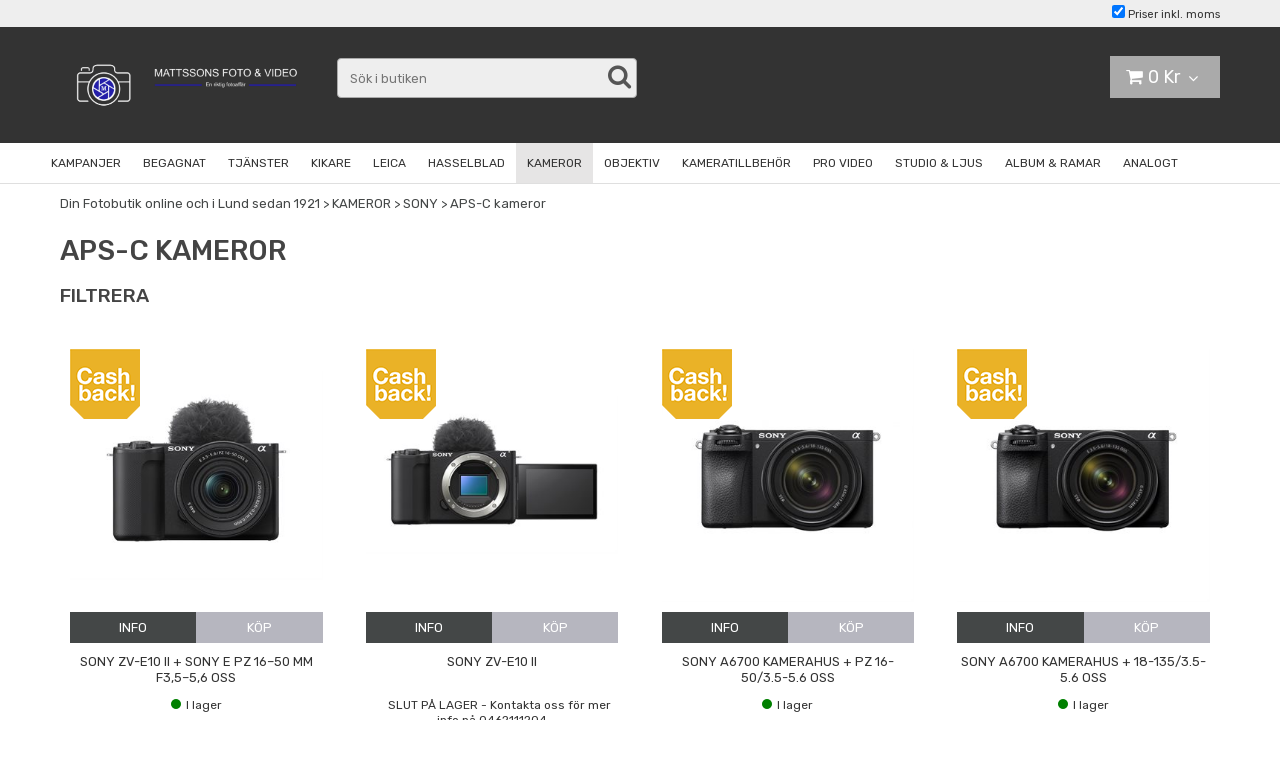

--- FILE ---
content_type: text/html; charset=utf-8
request_url: https://www.mattssonsfoto.se/kameror-1/sony/aps-c-kameror
body_size: 28951
content:

      <!DOCTYPE html>
      <html lang="sv" class="page-listproducts culture-sv ff-under-cart-active">
      <head id="ctl00_Head1"><link rel="canonical" href="https://www.mattssonsfoto.se/kameror-1/sony/aps-c-kameror" />		<meta http-equiv="Content-Type" content="text/html; charset=utf-8" />
		<meta name="Description" content="APS-C kameror
 och andra produkter och tjänster för fotointresserade. Välkommen till Mattssons Foto - En riktig fotoaffär!" />
		<meta name="Keywords" content="betsälla bilder, foto, fotoprodukter, fotokalender, fotoalmanacka, fotomugg, fotohaklapp, kikare, handkikare, tubkikare, swarovski, opticron, zeiss, canon, nikon, minolta, olympus, casio, samsung, fujifilm, digitalkameror, digital framkallning, framkallning, begagnad kamerautrustning, blixtar, APS film, Compact flash, " />
<link href="/SystemScripts/jquery/fancybox/jquery.fancybox.css" rel="stylesheet" type="text/css" />
<link href="/M1/Production/css/style.css" rel="stylesheet" type="text/css" />
<link href="/M1/Production/css/extra.css" rel="stylesheet" type="text/css" />
<link href="/M1/Production/css/stylefastcheckout.css" rel="stylesheet" type="text/css" />
<link href="/SystemCss/jquery-ui-custom.css" rel="stylesheet" type="text/css" />

          <script src="/bundle/jshead?v=5YJlCo1tIWjvJzMGCOhKk5uetmcSyMdZj3isgmySddo1"></script>

        <script>var JetshopData={"ChannelInfo":{"Active":1,"Total":1,"Data":{"1":{"Name":"Default","Cultures":["sv-SE"],"DefaultCulture":"sv-SE","Currencies":["SEK"],"DefaultCurrency":"SEK"}}},"ProductId":0,"CategoryId":1883,"NewsId":0,"ManufacturerId":0,"PageId":0,"Language":"sv","Culture":"sv-SE","Currency":"SEK","CurrencyDecimalSeparator":",","CurrencySymbol":"Kr","CurrencyDisplay":"n $","VatIncluded":true,"BreadCrumbs":[["KAMEROR","/kameror-1"],["SONY","/kameror-1/sony"],["APS-C kameror","/kameror-1/sony/aps-c-kameror"]],"CategoryTemplate":1,"PriceList":"Standard","PriceListId":"335c2ee6-68ad-4639-9326-789a796c6936","IsLoggedIn":false,"IsStage":false,"IsStartPage":false,"IsCheckoutHttps":false,"ConnectedCategories":null,"CanonicalCategoryId":0,"CanonicalBreadCrumbs":["www.mattssonsfoto.se",""],"Urls":{"CountryRootUrl":"/","CheckoutUrl":"/checkout","StageCheckoutUrl":"/stage/checkout","ServicesUrl":"/Services","MyPagesUrl":"/my-pages","StageMyPagesUrl":"/stage/my-pages","LoginUrl":"/login","StageLoginUrl":"/stage/login","SignupUrl":"/signup","SignoutUrl":"/signout","MyPagesOrdersUrl":"/my-pages/orders","MyPagesOrderdetailsUrl":"/my-pages/orderdetails","MyPagesSettingsUrl":"/my-pages/settings","TermsAndConditionsUrl":"kopvillkor","CartServiceUrl":"/Services/CartInfoService.asmx/LoadCartInfo"},"Translations":{"ResponsiveMyPages_OrderCartRecreationItemErrorNotBuyable":"{0} - Ej köpbar","ResponsiveMyPages_OrderCartRecreationItemErrorOutOfStock":"{0} - Ej i lager","Menu":"Meny","GettingCart":"Hämtar kundvagnen...","IncludingVAT":"varav moms","Search":"Sök","Sort_ArticleNumber":"Artikelnummer","Sort_Bestseller":"Bästsäljare","Sort_Custom":"Custom","FilterMobileShowFilter":"Filtrera efter","FilterNoMatch":"Inga träffar med","FilterOk":"Välj","FilterReset":"Återställ filter","FilterSearch":"Sök på","FilterApplyFilter":"Visa produkter","FilterBuyButton":"Köp","FilterSelectAll":"Välj alla","FilterSelected":"Valda","FilterStockStatus":"Lagerstatus","FilterYes":"Ja","FilterYourChoices":"Dina val","FilterClose":"Stäng","FilterInfoButton":"Mer info","FilterLoadMoreProducts":"Ladda fler produkter","FilterMaxPrice":"Pris upp till","FilterMinPrice":"Pris från","ContinueShopping":"Fortsätt handla","Cart":"Kundvagn","PlusVAT":"moms tillkommer med","Price":"Pris","ProceedToCheckout":"Till kassan","FilterAllSelected":"Alla valda","OnlyAvailableInWarehouse":"Endast i butik","OnlyAvailableInWebshop":"Endast på webben","AddingItemToCart":"Lägger varan i kundvagnen...","Total":"Summa","TotalItems":"Summa artiklar","ItemNumber":"Artikelnummer","Quantity":"Antal","Article":"Artikel","ViewCart":"Se kundvagn","YourShoppingCart":"Din kundvagn","Sort_DateAdded":"Tillagd","Sort_Name":"Produktnamn","Sort_Price":"Pris","Sort_SubName":"Underproduktnamn"},"Images":{"21455":["0169030441.jpg?timestamp=1724855872"],"21453":["0169030440.jpg?timestamp=1724855725"],"19796":["0169028249.jpg?timestamp=1689262034","0169028249_1.jpg?timestamp=1689262039","0169028249_2.jpg?timestamp=1689262043","0169028249_3.jpg?timestamp=1689262049","0169028249_4.jpg?timestamp=1689262055"],"19795":["0169028250.jpg?timestamp=1689262152","0169028250_1.jpg?timestamp=1689262158","0169028250_2.png?timestamp=1689262164","0169028250_3.jpg?timestamp=1689262170"],"19794":["0169028248.jpg?timestamp=1689261879","0169028248_1.jpg?timestamp=1689261886","0169028248_2.jpg?timestamp=1689261906"],"18309":["0169026441.jpg?timestamp=1664460272"],"16533":["1.-CX88700_SELP1650_front_black_02-Large.jpg?timestamp=1628011823","3.-CX88700_rear_black.jpg?timestamp=1628011030","5.-758798-11_SNY_ZVE10_Infographic_2000x2000.jpg?timestamp=1628011052","2.-CX88700_top_black.jpg?timestamp=1628011061"],"16532":["1.-CX88700_front_black.jpg?timestamp=1628011016","3.-CX88700_rear_black.jpg?timestamp=1628011030","5.-758798-11_SNY_ZVE10_Infographic_2000x2000.jpg?timestamp=1628011052","2.-CX88700_top_black.jpg?timestamp=1628011061"],"13578":["0169019642_1.jpg","0169019642_3.jpg","0169019642_2.jpg","0169019642_4.jpg"],"13576":["0169019641_1.jpg","0169019641_3.jpg","0169019641_2.jpg","0169019641_4.jpg"],"12846":["0169018244.jpg","0169017977_Best2.jpg"],"12712":["0169017996_1.jpg","0169017996_2.jpg","0169017996_3.jpg","0169017996_4.jpg","0169017977_Best1.jpg"]},"Products":{"21455":{"TemplateItems":[],"Images":["0169030441.jpg?timestamp=1724855872"],"WasaLeasingMonthlyCost":null},"21453":{"TemplateItems":[],"Images":["0169030440.jpg?timestamp=1724855725"],"WasaLeasingMonthlyCost":null},"19796":{"TemplateItems":[],"Images":["0169028249.jpg?timestamp=1689262034","0169028249_1.jpg?timestamp=1689262039","0169028249_2.jpg?timestamp=1689262043","0169028249_3.jpg?timestamp=1689262049","0169028249_4.jpg?timestamp=1689262055"],"WasaLeasingMonthlyCost":null},"19795":{"TemplateItems":[],"Images":["0169028250.jpg?timestamp=1689262152","0169028250_1.jpg?timestamp=1689262158","0169028250_2.png?timestamp=1689262164","0169028250_3.jpg?timestamp=1689262170"],"WasaLeasingMonthlyCost":null},"19794":{"TemplateItems":[],"Images":["0169028248.jpg?timestamp=1689261879","0169028248_1.jpg?timestamp=1689261886","0169028248_2.jpg?timestamp=1689261906"],"WasaLeasingMonthlyCost":null},"18309":{"TemplateItems":[],"Images":["0169026441.jpg?timestamp=1664460272"],"WasaLeasingMonthlyCost":null},"16533":{"TemplateItems":[],"Images":["1.-CX88700_SELP1650_front_black_02-Large.jpg?timestamp=1628011823","3.-CX88700_rear_black.jpg?timestamp=1628011030","5.-758798-11_SNY_ZVE10_Infographic_2000x2000.jpg?timestamp=1628011052","2.-CX88700_top_black.jpg?timestamp=1628011061"],"WasaLeasingMonthlyCost":null},"16532":{"TemplateItems":[],"Images":["1.-CX88700_front_black.jpg?timestamp=1628011016","3.-CX88700_rear_black.jpg?timestamp=1628011030","5.-758798-11_SNY_ZVE10_Infographic_2000x2000.jpg?timestamp=1628011052","2.-CX88700_top_black.jpg?timestamp=1628011061"],"WasaLeasingMonthlyCost":null},"13578":{"TemplateItems":[],"Images":["0169019642_1.jpg","0169019642_3.jpg","0169019642_2.jpg","0169019642_4.jpg"],"WasaLeasingMonthlyCost":null},"13576":{"TemplateItems":[],"Images":["0169019641_1.jpg","0169019641_3.jpg","0169019641_2.jpg","0169019641_4.jpg"],"WasaLeasingMonthlyCost":null},"12846":{"TemplateItems":[],"Images":["0169018244.jpg","0169017977_Best2.jpg"],"WasaLeasingMonthlyCost":null},"12712":{"TemplateItems":[],"Images":["0169017996_1.jpg","0169017996_2.jpg","0169017996_3.jpg","0169017996_4.jpg","0169017977_Best1.jpg"],"WasaLeasingMonthlyCost":null}},"CustomerGroups":null,"SelectedFilters":{"SearchTerm":null,"ListValues":{},"MultiLevelListValues":{},"SpanValues":{},"BoolValues":{},"OrderBy":null,"SortDirection":null},"Order":null,"Customer":{"FirstName":null,"LastName":null,"Email":null,"HasSubscribed":false,"Identifier":null,"MemberNumber":null,"ExternalCustomerId":null,"CheckMemberStatus":false},"DateTime":"2026-01-20T11:54:36+01:00"};</script><script type="text/javascript" src="/SystemScripts/jlib.js"></script>
          <script src="/bundle/jsbody?v=GmkY9Tyf-NYU-juSeQ3EBA6bb0hm8_yvuGsAsHQuDEo1"></script>

        <script type="text/javascript">
var UserIsTimeoutTitle = 'Din session är ej längre aktiv';
var UserIsTimeoutMessage = 'Sidan kommer laddas om pga inaktivitet.';
function ReloadAfterTimeout() {
window.location = 'https://www.mattssonsfoto.se/kameror-1/sony/aps-c-kameror';}
; function systemResetTimeout(){
                        clearTimeout(window.systemTimeoutChecker);
                        window.systemTimeoutChecker=setTimeout(function(){ UserIsTimeout(UserIsTimeoutTitle, UserIsTimeoutMessage, ReloadAfterTimeout); },1190000);
                    };</script>
<script>
  window.dataLayer = window.dataLayer || [];
  function gtag(){ dataLayer.push(arguments); }
  gtag('js', new Date());
</script>
<script async defer src="https://www.googletagmanager.com/gtm.js?id=GTM-KR5H2HP"></script>
<script>window.dataLayer = window.dataLayer || [];
window.dataLayer.push({ 'gtm.start': new Date().getTime(), 
event: 'gtm.js'});
</script><meta name="viewport" content="width=device-width, initial-scale=1.0"/>
<link href="//fonts.googleapis.com/css?family=Rubik:400,500,700&display=swap" rel="stylesheet"> 
<link rel="stylesheet" href="/M1/Stage/css/font-awesome.min.css">


<script>
var searchTrimRegex = /\.|\//g
var fileListVersion = 666;
  var fileList = [

        {
            fileName: "responsive-base.css",
      version: fileListVersion
        },
        {
            fileName: "responsive-base-libraries.js",
      version: fileListVersion
        },
        {
            fileName: "responsive-base-core.js",
      version: fileListVersion
        },
        {
            fileName: "responsive-base-views.js",
      version: fileListVersion
        },
        {
            fileName: "responsive-base-modules.js",
      version: fileListVersion
        },
        {
            fileName: "mattssonsfoto2.js",
      version: fileListVersion
        }
  ];
</script>
<script src="/SystemScripts/script-handling-v1.js"></script>



<!-- BEGIN ADD TO CART MESSAGE JETPACK ----------------->
<script src="/systemscripts/jetpacks/add-to-cart-message/jetpack_add-to-cart-message.js"></script>
<script src="/systemscripts/jetpacks/add-to-cart-message/jquery.easing.1.3.js"></script>  
<script>     
initJetpackAddToCartMessage ({             
testing: false,             
animateToCart: true,             
showMessageDuration: 700,             
messageBoxGradientBgColor1: "#ccc",             
messageBoxGradientBgColor2: "rgba(204, 204, 204, 0.8)",             
messageFontSize: "15px",             
addToCartMessage_svSE: "Varan lagd i kundvagnen",             
addToCartMessage_enGB: "Item added to cart"     
});
</script> 
<!-- END ADD TO CART MESSAGE JETPACK ----------------->
<link href="/M1/stage/css/support.css" rel="stylesheet" type="text/css" />
<!--
<style>
.menu-scrolled .toSmallScreen #cat-nav {
position:relative !important;
}

#left-cat-nav .lv2.active ul.lv3 {display:block}


</style>
-->

<style>
#ctl00_bdy {

 background: white !important;

}

.tab-specification {
 
 display:none;
 
}



.search-box-button button {
  padding: 0;
  display: block;
  color: #555555;
  transition: 0.2s;
  background: transparent;
  outline: 0;
  appearance: none;
  border: 0;
}

.search-box-button button:before {
content: "\f002";
font-family: FontAwesome;
font-size: 25px;
}

#ctl00_searchBox_SearchBoxButton {
 display: none;
}
</style><script type="text/javascript">
$(document).ready(function(){
$('.FooterContentBodyCssClass').after($('#ctl00_jetShopLogoControl'));
});
</script><title>
	APS-C kameror
</title></head>
      <body id="ctl00_bdy" class="one-column hide-left-area">
      <form method="post" action="/kameror-1/sony/aps-c-kameror" id="aspnetForm" autocomplete="off">
<div class="aspNetHidden">
<input type="hidden" name="__EVENTTARGET" id="__EVENTTARGET" value="" />
<input type="hidden" name="__EVENTARGUMENT" id="__EVENTARGUMENT" value="" />
<input type="hidden" name="__LASTFOCUS" id="__LASTFOCUS" value="" />
<input type="hidden" name="__VIEWSTATE" id="__VIEWSTATE" value="/[base64]/[base64]/[base64]/bpjX3cQWKW070lO4lP8OrhD/c=" />
</div>

<script type="text/javascript">
//<![CDATA[
var theForm = document.forms['aspnetForm'];
function __doPostBack(eventTarget, eventArgument) {
    if (!theForm.onsubmit || (theForm.onsubmit() != false)) {
        theForm.__EVENTTARGET.value = eventTarget;
        theForm.__EVENTARGUMENT.value = eventArgument;
        theForm.submit();
    }
}
//]]>
</script>


<script src="/WebResource.axd?d=1SYVfJI6ZauwFssmlmHfNFfV2fP_mPLZIsXfhhSOQWlAieGZhfRVAMUnLUlujp9NCXYnIfJUp6TchDNIJYEekDmtcakbh5CRZ_KvInU4dJM1&amp;t=638942282805310136" type="text/javascript"></script>


<script src="/ScriptResource.axd?d=2tCO-XTNAXurvhh_aKP1PuNx_WR3LXcvGrKuvF0lp_7QR1x5EG-6oqZb9S-GiYS4Qllpvqza_5ONUG8hrIql8mo7wZsOKGdtodxvfuAAP_PET2k6MJtTTNQsKa2e4Dnb7_ojgS2BvbX9PZNHvCuT3X4macDblfhrJ-c7oJTUtLkcVOiJPC78cYzIZvMAXc3D0&amp;t=32e5dfca" type="text/javascript"></script>
<script src="/ScriptResource.axd?d=jBEYVaD3FEzjc5wz-jw1R31Mf_3ord9DMddrwpOUibxHms30eWlBpGEk2xgtjhTdLTZ4jwS4WYjU3LwQ2URGpvEpvYmqKR_10IvZshoX5h6gpTLoBD6skIo7CX4HIige10BLt1JekP58thoRHfk4YKK08MaH7M4vlScP1z7gwxF6P4LUKbzpB3YEx4lgIM920&amp;t=32e5dfca" type="text/javascript"></script>
<script src="../../SystemScripts/Product.js?v=4" type="text/javascript"></script>
<script src="/ScriptResource.axd?d=[base64]&amp;t=ffffffffce68e30b" type="text/javascript"></script>
<script src="/ScriptResource.axd?d=[base64]&amp;t=ffffffffce68e30b" type="text/javascript"></script>
<script src="/ScriptResource.axd?d=[base64]&amp;t=ffffffffce68e30b" type="text/javascript"></script>
<script src="/ScriptResource.axd?d=[base64]&amp;t=ffffffffce68e30b" type="text/javascript"></script>
<script src="/ScriptResource.axd?d=pTCmGQXYXBvhwnp3sB8z8XqIi8r44qOqJFIuKzOCj0C-dLpmI8i-1Ozf9ZwLdvsMnuJjiL5F-8u_MPQt_3fuzatZIDopUAmHhoSZISzqwq1cyFO8ghjSxSt1qSDkzbZWsSpPsRiEeTTlQLazsd1gLwau-x8D9YYFL1VSRpNCdwUS36h6K4fFzyHPlDkEasmI0&amp;t=7d5986a" type="text/javascript"></script>
<script src="/ScriptResource.axd?d=OYVyBk1GzkWMYuGfM8q5BoRrmXC1k51ujc8c3lAbhHhgEX9pyXAhH0DR7CibSKHDI2ntDFp6_o5pAkHHNqGo8uYRP3tmeXdkAtvbwTVZbXEuv4fqgHEON9X9l4L9Jjsg7JI9Kf9wRdjGpd3DpLXkewvyeMTS40IBXhyPoXgyRAE1&amp;t=7d5986a" type="text/javascript"></script>
<script src="/ScriptResource.axd?d=9ocHRzy7CHwoKZtriLgZDOxZ2aiDcAGSE4fV4X0H0fMc2cosEmlyXTUYQlrDPvkPBRLUS-uwUCRRMxmQRIeqRV3WVIkA-_n3Y8bLiIrl2aGcaDdFWizDDaU1EuF-Sn98QopC_d_2BlMze7dVJac3mZ-MNLqC12mNMaA8rEmB97g1&amp;t=7d5986a" type="text/javascript"></script>
<script src="/ScriptResource.axd?d=6-2P9rp5UlYkdkcvLdGDfybcOtCALabJ2_s0cfLXWFxituTDU7S_jmurX3zTF5enf6gJvHQwQGyvaOonFvRLdkF2Cmsecry0dd49vFw3_L2IGsTym2Ok4PSTyjXv1xyu_rWF5rbuFDVa39367_329yVAXnBHcC1IhOo8hfxUbDk1&amp;t=7d5986a" type="text/javascript"></script>
<script src="/ScriptResource.axd?d=Z4OdJxLV5w5fqmWZ-stJ-4lPJ3ZWT3R8tB8Dv45asfJoYJG1PePMwFWbypECkmXeIUAUUHV_3Ec7YNJ_la5h9i2EF76inLccfza5QOnl5wOSVaMrg2H8qpLHim1VIcpVn_YhSPjYaSLqhU8YPEnTUzYwN40l0PNQ0ORrhYrjvoOUOgNNopYDdZS5npP4b9if0&amp;t=7d5986a" type="text/javascript"></script>
<script src="/ScriptResource.axd?d=jUXnz37GA_P7dFEuLIIw40z5Gj070DGPa4_TcLt55ZMjoATi_tMlzSmnjiS6SjOO2TNaWaevyZcE6XzGIn5cDvhFq0z5U-kuf4IkV7GWKm-RCbJN6mckP_7QM0Y3GKwmxlrJXfqOalsfGFZjEdiNGvZ0bBX7VM2-BJGDL-XDOFk1&amp;t=7d5986a" type="text/javascript"></script>
<script src="/ScriptResource.axd?d=Xvn9xuOrOJ7Bpcye8PZ4pmrYG1jpN1DKhpetCs7JKesvxZFI7Ygz34mHtCY2Y4rQ_uw5gspilGxB8Q8hr3txymbno0GrALrxIQUgdsgChc_RTPT7DGNXH6rAiCpBFtutXegZ63OJUkly2jdtYjXcgU9rNUCAZXx3zFlz4QUtwxw1&amp;t=7d5986a" type="text/javascript"></script>
<script src="../../Services/General.asmx/js" type="text/javascript"></script>
			<div class="aspNetHidden">

				<input type="hidden" name="__VIEWSTATEGENERATOR" id="__VIEWSTATEGENERATOR" value="C5724159" />
				<input type="hidden" name="__EVENTVALIDATION" id="__EVENTVALIDATION" value="/wEdAAr9YhQhOMON5JtFhOK2INhl/oWXpXiHtWY58lTo/QNc9ySDd5gKjepJAHWRkX7WlIaV0D+93GvFkB+2BmQzUlVksPYa8QJDc2W7HAn9TRonGEPb1F9bqyk+0IPHNiGQHGqua/DEh4+ZGxBqCXxkBzPbYXdbo4wmgejkxt3sNMOoffXP0/6buWTERw2o3MrO8fEvDYmdQa0ANKmESheJwDwTN/tN8HbRi4YtJY8sGupjheVQBskqL2mZ+6IAO0SzJog=" />
			</div>
      <script type="text/javascript">
//<![CDATA[
Sys.WebForms.PageRequestManager._initialize('ctl00$sm', 'aspnetForm', [], [], [], 90, 'ctl00');
//]]>
</script>


      <script type="text/javascript">
        var alertText = 'Du m\u00E5ste fylla i minst tv\u00E5 tecken';
      </script>

<div id="cip"><div id="ctl00_cip_tag">

</div><div id="ctl00_cip_anShow">

</div><div id="ctl00_cip_anClose">

</div></div>

<div class="popup-info-box">
    <div class="popup-info-box-close">
    </div>
    <div class="popup-info-box-content">
    </div>
</div>


<div id="outer-wrapper">
    <div id="inner-wrapper">
        <div id="header-top">
            <div class="header-top-inner">
                <div id="ctl00_itc">

			</div>
                <div class="vat-selector-outer-wrapper">
                    <div class="vat-selector-wrapper">
    <span class="vat-selector-input">
        <input id="ctl00_ctl02_ctl00_ctl00_vatSelectorChkVAT" type="checkbox" name="ctl00$ctl02$ctl00$ctl00$vatSelectorChkVAT" checked="checked" onclick="javascript:setTimeout(&#39;__doPostBack(\&#39;ctl00$ctl02$ctl00$ctl00$vatSelectorChkVAT\&#39;,\&#39;\&#39;)&#39;, 0)" />
    </span>
    <span class="vat-selector-label">
        <span id="ctl00_ctl02_ctl00_ctl00_VatSelectorLabel">Priser inkl. moms</span>
    </span>
</div>
                </div>
            </div>
        </div>
        <header id="header">
            <div id="header-inner">
                <div class="logo-wrapper">
    <div class="logo-header">
        <span id="ctl00_ctl03_ctl00_ctl00_labTitle"></span></div>
    <div class="logo-body">
        <input type="image" name="ctl00$ctl03$ctl00$ctl00$imgLogo" id="ctl00_ctl03_ctl00_ctl00_imgLogo" title="Mattssons Foto" src="/production/images/logo2023_.jpg" alt="Mattssons Foto" />
    </div>
    <div class="logo-footer"></div>
</div>


                <div id="menu-wrapper">

                    <div id="menu-content">

                        <div id="menu-activator" class="menu-icon icon-button"><i class="fa fa-bars fa-fw"></i><span></span></div>

                        <div id="search-box-wrapper" class="menu-component">
                            <div id="search-activator" class="search-icon icon-button"><i class="fa fa-search fa-fw"></i><span></span></div>
                            <div id="ctl00_searchBox" DisplayType="Basic" class="search-box-wrapper">
				<div class="search-box-header">S&#246;k i butiken</div><div class="search-box-body"><div class="search-box-input"><input name="ctl00$searchBox$tbSearch" id="ctl00_searchBox_tbSearch" type="search" placeholder="Sök i butiken" /><input type="hidden" name="ctl00$searchBox$elasticSearchEnabled" id="ctl00_searchBox_elasticSearchEnabled" /></div><div class="search-box-button"><a id="ctl00_searchBox_SearchBoxButton" class="search-icon" title="Search" href="javascript:DoSearch(&#39;/searchresults&#39;, &#39;ctl00_searchBox_tbSearch&#39;, &quot;Du m\u00E5ste fylla i minst tv\u00E5 tecken&quot;, 20);"><img src="../../M1/Production/images/buttons/sv-SE/search.png" /></a></div></div><div class="search-box-footer"></div>
			</div>
                        </div>

                        <div id="cart-activator" class="cart-icon icon-button"><i class="fa fa-shopping-cart fa-fw"></i><span></span><b></b></div>
                        <div class="cart-area-wrapper menu-component">
                            
<div class="small-cart-wrapper">
    <div class="small-cart-header">
        <span><span id="ctl00_Cart1_ctl00_ctl00_SmallCartHeaderLabel">Kundvagn</span></span>
    </div>
    <div id="ctl00_Cart1_ctl00_ctl00_SmallCartBody" class="small-cart-body">
        <div class="small-cart-items">
             <span class="small-cart-items-label"><span id="ctl00_Cart1_ctl00_ctl00_SmallCartItemsLabel">Antal varor</span></span>
             <span class="small-cart-items-value">0</span>
             <span class="small-cart-items-suffix"><span id="ctl00_Cart1_ctl00_ctl00_SmallCartItemsPcs">st</span></span>
        </div>
        <div id="ctl00_Cart1_ctl00_ctl00_SmallCartSumPanel" class="small-cart-sum">
				
            <span class="small-cart-sum-label"><span id="ctl00_Cart1_ctl00_ctl00_SmallCartSummaLabel">Summa</span></span>
            <span class="small-cart-sum-value">0 Kr</span>
        
			</div>
    </div>
    

<div class="SmallCartButtons">
    <a class="button checkout-text button-disabled" id="ctl00_Cart1_ctl00_ctl00_CartNavigation_ctl00_ctl00_CheckoutButton" rel="nofollow"><span>Till kassan</span></a>
    <a class="button mypages-text button-disabled" id="ctl00_Cart1_ctl00_ctl00_CartNavigation_ctl00_ctl00_MyPagesButton" rel="nofollow"><span>Mina sidor</span></a>
    <a class="button fancybox-iframe-login login-text" id="ctl00_Cart1_ctl00_ctl00_CartNavigation_ctl00_ctl00_LoginText" href="https://www.mattssonsfoto.se/FastLogin.aspx?ReturnURL=%2fkameror-1%2fsony%2faps-c-kameror" rel="nofollow"><span>Logga in</span></a>
    
</div>
    
    <div class="small-cart-footer">
    </div>
</div>
                            <div id='FreeFreight_Cart' onclick='SwitchExpand(this);'></div>
			
                            <!--Voucher is no longer supported-->
                        </div>

                        <div id="info-text-left-wrapper" class="menu-component hide-for-medium-down">
                            
                        </div>

                    </div>

                </div>
            </div>
            <nav id="cat-nav" role="navigation" class="menu-component">
                <div class="nav-bar">
                    <ul id="category-navigation" class="category-navigation lv1"><li class="lv1 pos1 first has-subcategories"><a href="/kampanjer">KAMPANJER</a><ul class="lv2"><li class="lv2 pos1 first has-subcategories"><a href="/kampanjer/kampanjer-1">KAMPANJER</a><ul class="lv3"><li class="lv3 pos1 first"><a href="/kampanjer/kampanjer-1/nanlite-forza">Nanlite Forza</a></li><li class="lv3 pos2"><a href="/kampanjer/kampanjer-1/saramonic">Saramonic</a></li><li class="lv3 pos3"><a href="/kampanjer/kampanjer-1/analogfilm">Analogt foto</a></li><li class="lv3 pos4"><a href="/kampanjer/kampanjer-1/lenscoat-utforsaljning">Lenscoat utförsäljning</a></li><li class="lv3 pos5"><a href="/kampanjer/kampanjer-1/nisi-filter-kampanj">NiSi filter utförsäljning</a></li><li class="lv3 pos6"><a href="/kampanjer/kampanjer-1/sony-cashaback-01102025-31012026">Sony Cashaback (01.10.2025 - 31.01.2026)</a></li><li class="lv3 pos7"><a href="/kampanjer/kampanjer-1/sony-wis-01102025-31012025">Sony WIS (01.10.2025 - 31.01.2026)</a></li><li class="lv3 pos8"><a href="/kampanjer/kampanjer-1/lumix-strong-prices-sharp-shots">Lumix - Strong Prices, Sharp Shots</a></li><li class="lv3 pos9"><a href="/kampanjer/kampanjer-1/nikon-wis-31102025-26-01-2026">Nikon WIS (31.10.2025-26-01-2026)</a></li><li class="lv3 pos10 last"><a href="/kampanjer/kampanjer-1/focuskikare-20">Focuskikare 20%</a></li></ul></li><li class="lv2 pos2 last"><a href="/kampanjer/demos-i-butik">EVENT</a></li></ul></li><li class="lv1 pos2"><a href="/begagnat-2">BEGAGNAT</a></li><li class="lv1 pos3 has-subcategories"><a href="/tjanster">TJÄNSTER</a><ul class="lv2"><li class="lv2 pos1 first has-subcategories"><a href="/tjanster/kameratjanster">KAMERA TJÄNSTER</a><ul class="lv3"><li class="lv3 pos1 first"><a href="/tjanster/kameratjanster/begagnat-1">Begagnat</a></li><li class="lv3 pos2 last"><a href="/tjanster/kameratjanster/minneskortsraddning">Minneskortsräddning</a></li></ul></li><li class="lv2 pos2 has-subcategories"><a href="/tjanster/vara-tjanster">BILD TJÄNSTER</a><ul class="lv3"><li class="lv3 pos1 first"><a href="/tjanster/vara-tjanster/digital-framkallning">Digital Framkallning</a></li><li class="lv3 pos2"><a href="/tjanster/vara-tjanster/diascanning">Analog Filmscanning / Dia</a></li><li class="lv3 pos3"><a href="/tjanster/vara-tjanster/bildkopiering">Bildkopiering</a></li><li class="lv3 pos4"><a href="/tjanster/vara-tjanster/canvas">Beställa Canvastavlor</a></li><li class="lv3 pos5"><a href="/tjanster/vara-tjanster/storprint">Storprint</a></li><li class="lv3 pos6 last"><a href="/tjanster/vara-tjanster/studentskyltar-1">Studentskyltar</a></li></ul></li><li class="lv2 pos3 has-subcategories"><a href="/tjanster/ovriga-tjanster">ÖVRIGA TJÄNSTER</a><ul class="lv3"><li class="lv3 pos1 first"><a href="/tjanster/ovriga-tjanster/id-fotografering">ID-Fotografering</a></li><li class="lv3 pos2 last"><a href="/tjanster/ovriga-tjanster/video-till-usb">Video till USB</a></li></ul></li><li class="lv2 pos4 last has-subcategories"><a href="/tjanster/om-oss">OM OSS</a><ul class="lv3"><li class="lv3 pos1 first"><a href="/tjanster/om-oss/om-butiken">Om Butiken</a></li><li class="lv3 pos2"><a href="/tjanster/om-oss/kontakt-oppettider">Kontakt & Öppettider</a></li><li class="lv3 pos3 last"><a href="/tjanster/om-oss/kopvillkor">Köpvillkor</a></li></ul></li></ul></li><li class="lv1 pos4 has-subcategories"><a href="/kikare">KIKARE</a><ul class="lv2"><li class="lv2 pos1 first has-subcategories"><a href="/kikare/alla-kikare">ALLA HANDKIKARE</a><ul class="lv3"><li class="lv3 pos1 first"><a href="/kikare/alla-kikare/celestron-1">Celestron</a></li><li class="lv3 pos2"><a href="/kikare/alla-kikare/kowa-1">Kowa</a></li><li class="lv3 pos3"><a href="/kikare/alla-kikare/leica-2">Leica</a></li><li class="lv3 pos4"><a href="/kikare/alla-kikare/zeiss-2">Zeiss</a></li><li class="lv3 pos5"><a href="/kikare/alla-kikare/steiner">Steiner</a></li><li class="lv3 pos6"><a href="/kikare/alla-kikare/vortex-1">Vortex</a></li><li class="lv3 pos7"><a href="/kikare/alla-kikare/swarovski-1">Swarovski</a></li><li class="lv3 pos8"><a href="/kikare/alla-kikare/kamakura-1">Kamakura</a></li><li class="lv3 pos9"><a href="/kikare/alla-kikare/pentax-2">Pentax</a></li><li class="lv3 pos10"><a href="/kikare/alla-kikare/opticron-1">Opticron</a></li><li class="lv3 pos11"><a href="/kikare/alla-kikare/nikon-2">Nikon</a></li><li class="lv3 pos12"><a href="/kikare/alla-kikare/focus-1">Focus</a></li><li class="lv3 pos13"><a href="/kikare/alla-kikare/nso">NSO </a></li><li class="lv3 pos14"><a href="/kikare/alla-kikare/weopti">Weopti</a></li><li class="lv3 pos15 last"><a href="/kikare/alla-kikare/ibis-kikare">IBIS kikare</a></li></ul></li><li class="lv2 pos2 has-subcategories"><a href="/kikare/alla-tubkikare">ALLA TUBKIKARE</a><ul class="lv3"><li class="lv3 pos1 first"><a href="/kikare/alla-tubkikare/celestron">Celestron</a></li><li class="lv3 pos2"><a href="/kikare/alla-tubkikare/focus">Focus</a></li><li class="lv3 pos3"><a href="/kikare/alla-tubkikare/kamakura">Kamakura</a></li><li class="lv3 pos4"><a href="/kikare/alla-tubkikare/kowa">Kowa</a></li><li class="lv3 pos5"><a href="/kikare/alla-tubkikare/leica">Leica</a></li><li class="lv3 pos6"><a href="/kikare/alla-tubkikare/nikon">Nikon</a></li><li class="lv3 pos7"><a href="/kikare/alla-tubkikare/opticron">Opticron</a></li><li class="lv3 pos8"><a href="/kikare/alla-tubkikare/pentax">Pentax</a></li><li class="lv3 pos9"><a href="/kikare/alla-tubkikare/swarovski">Swarovski</a></li><li class="lv3 pos10"><a href="/kikare/alla-tubkikare/vortex">Vortex</a></li><li class="lv3 pos11"><a href="/kikare/alla-tubkikare/zeiss">Zeiss</a></li><li class="lv3 pos12 last"><a href="/kikare/alla-tubkikare/nso">NSO</a></li></ul></li><li class="lv2 pos3 has-subcategories"><a href="/kikare/tillbehor-kikare">TILLBEHÖR TILL KIKARE</a><ul class="lv3"><li class="lv3 pos1 first"><a href="/kikare/tillbehor-kikare/focus">Focus</a></li><li class="lv3 pos2"><a href="/kikare/tillbehor-kikare/kenko">Kenko</a></li><li class="lv3 pos3"><a href="/kikare/tillbehor-kikare/kowa">Kowa</a></li><li class="lv3 pos4"><a href="/kikare/tillbehor-kikare/leica">Leica</a></li><li class="lv3 pos5"><a href="/kikare/tillbehor-kikare/nexyz">NexYZ</a></li><li class="lv3 pos6"><a href="/kikare/tillbehor-kikare/nikon">Nikon</a></li><li class="lv3 pos7"><a href="/kikare/tillbehor-kikare/olivon">Olivon</a></li><li class="lv3 pos8"><a href="/kikare/tillbehor-kikare/opticron">Opticron</a></li><li class="lv3 pos9"><a href="/kikare/tillbehor-kikare/swarowski">Swarowski</a></li><li class="lv3 pos10"><a href="/kikare/tillbehor-kikare/vortex">Vortex</a></li><li class="lv3 pos11"><a href="/kikare/tillbehor-kikare/zeiss">Zeiss</a></li><li class="lv3 pos12 last"><a href="/kikare/tillbehor-kikare/nso">NSO</a></li></ul></li><li class="lv2 pos4 has-subcategories"><a href="/kikare/varmekameror">VÄRMEKIKARE/VÄRMEKAMEROR</a><ul class="lv3"><li class="lv3 pos1 first"><a href="/kikare/varmekameror/pulsar">Pulsar</a></li><li class="lv3 pos2"><a href="/kikare/varmekameror/hikmicro">Hikmicro</a></li><li class="lv3 pos3 last"><a href="/kikare/varmekameror/viltkamera">Viltkamera</a></li></ul></li><li class="lv2 pos5 last"><a href="/kikare/luppar">LUPPAR</a></li></ul></li><li class="lv1 pos5 has-subcategories"><a href="/leica">LEICA</a><ul class="lv2"><li class="lv2 pos1 first has-subcategories"><a href="/leica/systemkameror-1">SYSTEMKAMERA</a><ul class="lv3"><li class="lv3 pos1 first"><a href="/leica/systemkameror-1/leica-m">Leica M</a></li><li class="lv3 pos2 last"><a href="/leica/systemkameror-1/lecia-sl">Lecia SL</a></li></ul></li><li class="lv2 pos2 has-subcategories"><a href="/leica/kompaktkamera">KOMPAKTKAMEROR</a><ul class="lv3"><li class="lv3 pos1 first"><a href="/leica/kompaktkamera/leica-q">Leica Q</a></li><li class="lv3 pos2"><a href="/leica/kompaktkamera/leica-c-lux">Leica C-lux</a></li><li class="lv3 pos3 last"><a href="/leica/kompaktkamera/leica-v-lux-1">Leica V-lux</a></li></ul></li><li class="lv2 pos3 has-subcategories"><a href="/leica/objektiv">OBJEKTIV</a><ul class="lv3"><li class="lv3 pos1 first"><a href="/leica/objektiv/m-objektiv">M-objektiv</a></li><li class="lv3 pos2"><a href="/leica/objektiv/sl-objektiv">SL-objektiv</a></li><li class="lv3 pos3 last"><a href="/leica/objektiv/tl-objektiv">CL/TL-objektiv</a></li></ul></li><li class="lv2 pos4 has-subcategories"><a href="/leica/sofort">POLAROIDKAMERA</a><ul class="lv3"><li class="lv3 pos1 first last"><a href="/leica/sofort/sofort">Sofort</a></li></ul></li><li class="lv2 pos5 has-subcategories"><a href="/leica/kikare">KIKARE</a><ul class="lv3"><li class="lv3 pos1 first"><a href="/leica/kikare/handkikare">Handkikare</a></li><li class="lv3 pos2"><a href="/leica/kikare/monokikare">Monokikare</a></li><li class="lv3 pos3"><a href="/leica/kikare/avstandsmatare">Avståndsmätare</a></li><li class="lv3 pos4"><a href="/leica/kikare/tubkikare">Tubkikare</a></li><li class="lv3 pos5 last"><a href="/leica/kikare/kikartillbehor">Kikare tillbehör</a></li></ul></li><li class="lv2 pos6 last has-subcategories"><a href="/leica/ovriga-tillbehor">ÖVRIGA TILLBEHÖR</a><ul class="lv3"><li class="lv3 pos1 first"><a href="/leica/ovriga-tillbehor/leica-vaskor-remmar">Leica väskor & remmar</a></li><li class="lv3 pos2"><a href="/leica/ovriga-tillbehor/leica-filter">Leica filter</a></li><li class="lv3 pos3"><a href="/leica/ovriga-tillbehor/leica-motljusskydd">Leica motljusskydd</a></li><li class="lv3 pos4"><a href="/leica/ovriga-tillbehor/leica-sokare-tillbehor">Leica sökare & tillbehör</a></li><li class="lv3 pos5"><a href="/leica/ovriga-tillbehor/leica-blixt-tillbehor">Leica blixt & tillbehör</a></li><li class="lv3 pos6"><a href="/leica/ovriga-tillbehor/leica-kamera-objektiv-lock">Leica kamera & objektiv lock</a></li><li class="lv3 pos7"><a href="/leica/ovriga-tillbehor/leica-soft-release-button">Leica soft release button</a></li><li class="lv3 pos8"><a href="/leica/ovriga-tillbehor/leica-fan-tillbehor">Leica FAN tillbehör</a></li><li class="lv3 pos9"><a href="/leica/ovriga-tillbehor/leica-batteri-laddare">Leica batteri & laddare</a></li><li class="lv3 pos10"><a href="/leica/ovriga-tillbehor/lecia-handgrepp">Lecia handgrepp</a></li><li class="lv3 pos11 last"><a href="/leica/ovriga-tillbehor/ovriga-leica-tillbehor">Övriga leica tillbehör</a></li></ul></li></ul></li><li class="lv1 pos6 has-subcategories"><a href="/hasselblad">HASSELBLAD</a><ul class="lv2"><li class="lv2 pos1 first"><a href="/hasselblad/systemkameror-1">Systemkameror</a></li><li class="lv2 pos2"><a href="/hasselblad/xcd-objektiv">XCD Objektiv</a></li><li class="lv2 pos3 last"><a href="/hasselblad/tillbehor">Tillbehör</a></li></ul></li><li class="lv1 pos7 active has-subcategories"><a href="/kameror-1">KAMEROR</a><ul class="lv2"><li class="lv2 pos1 first has-subcategories"><a href="/kameror-1/canon">CANON</a><ul class="lv3"><li class="lv3 pos1 first"><a href="/kameror-1/canon/spegellos-systemkamera">Spegellös systemkamera</a></li><li class="lv3 pos2"><a href="/kameror-1/canon/systemkamera">Spegelreflex Systemkamera</a></li><li class="lv3 pos3"><a href="/kameror-1/canon/kompaktkamera">Kompaktkamera</a></li><li class="lv3 pos4 last"><a href="/kameror-1/canon/videokamera">Videokamera</a></li></ul></li><li class="lv2 pos2 has-subcategories"><a href="/kameror-1/dji-dronare">DJI</a><ul class="lv3"><li class="lv3 pos1 first"><a href="/kameror-1/dji-dronare/dronare">Drönare</a></li><li class="lv3 pos2 last"><a href="/kameror-1/dji-dronare/videokamera">Videokamera</a></li></ul></li><li class="lv2 pos3 active has-subcategories"><a href="/kameror-1/sony">SONY</a><ul class="lv3"><li class="lv3 pos1 first"><a href="/kameror-1/sony/systemkamera">Fullformat kameror</a></li><li class="lv3 pos2 active selected"><a href="/kameror-1/sony/aps-c-kameror">APS-C kameror</a></li><li class="lv3 pos3"><a href="/kameror-1/sony/kompaktkamera">Kompaktkamera</a></li><li class="lv3 pos4 last"><a href="/kameror-1/sony/videokamera">Videokamera</a></li></ul></li><li class="lv2 pos4 has-subcategories"><a href="/kameror-1/fujifilm">FUJIFILM</a><ul class="lv3"><li class="lv3 pos1 first"><a href="/kameror-1/fujifilm/systemkamera">Systemkamera</a></li><li class="lv3 pos2"><a href="/kameror-1/fujifilm/kompaktkamera">Kompaktkamera</a></li><li class="lv3 pos3 last"><a href="/kameror-1/fujifilm/mellanformatskamera">Mellanformatskamera</a></li></ul></li><li class="lv2 pos5 has-subcategories"><a href="/kameror-1/hasselblad">HASSELBLAD</a><ul class="lv3"><li class="lv3 pos1 first last"><a href="/kameror-1/hasselblad/systemkamera">Systemkamera</a></li></ul></li><li class="lv2 pos6 has-subcategories"><a href="/kameror-1/leica">LEICA</a><ul class="lv3"><li class="lv3 pos1 first"><a href="/kameror-1/leica/systemkamera">Systemkamera</a></li><li class="lv3 pos2 last"><a href="/kameror-1/leica/kompaktkamera">Kompaktkamera</a></li></ul></li><li class="lv2 pos7 has-subcategories"><a href="/kameror-1/nikon">NIKON</a><ul class="lv3"><li class="lv3 pos1 first"><a href="/kameror-1/nikon/systemkamera">Nikon spegelreflex</a></li><li class="lv3 pos2"><a href="/kameror-1/nikon/nikon-z-kameror">Nikon Z kameror</a></li><li class="lv3 pos3 last"><a href="/kameror-1/nikon/kompaktkamera">Kompaktkamera</a></li></ul></li><li class="lv2 pos8 has-subcategories"><a href="/kameror-1/olympus">OM-SYSTEM/OLYMPUS</a><ul class="lv3"><li class="lv3 pos1 first"><a href="/kameror-1/olympus/systemkamera">Systemkamera</a></li><li class="lv3 pos2 last"><a href="/kameror-1/olympus/kompaktkamera">Kompaktkamera</a></li></ul></li><li class="lv2 pos9 has-subcategories"><a href="/kameror-1/panasonic">PANASONIC</a><ul class="lv3"><li class="lv3 pos1 first"><a href="/kameror-1/panasonic/systemkamera">Systemkamera</a></li><li class="lv3 pos2"><a href="/kameror-1/panasonic/kompaktkamera">Kompaktkamera</a></li><li class="lv3 pos3 last"><a href="/kameror-1/panasonic/videokamera">Videokamera</a></li></ul></li><li class="lv2 pos10 has-subcategories"><a href="/kameror-1/pentax">PENTAX & RICOH</a><ul class="lv3"><li class="lv3 pos1 first"><a href="/kameror-1/pentax/systemkamera">Systemkamera</a></li><li class="lv3 pos2 last"><a href="/kameror-1/pentax/kompaktkamera">Kompaktkamera</a></li></ul></li><li class="lv2 pos11 has-subcategories"><a href="/kameror-1/camlink">CAMLINK</a><ul class="lv3"><li class="lv3 pos1 first last"><a href="/kameror-1/camlink/videokamera">Videokamera</a></li></ul></li><li class="lv2 pos12 has-subcategories"><a href="/kameror-1/gopro">GoPro</a><ul class="lv3"><li class="lv3 pos1 first"><a href="/kameror-1/gopro/gopro-kameror">Gopro Kameror</a></li><li class="lv3 pos2 last"><a href="/kameror-1/gopro/gopro-tillbehor">Gopro tillbehör</a></li></ul></li><li class="lv2 pos13"><a href="/kameror-1/blackmagic">Blackmagic</a></li><li class="lv2 pos14"><a href="/kameror-1/sigma">SIGMA</a></li><li class="lv2 pos15"><a href="/kameror-1/kompaktkameror-1">Kompaktkameror</a></li><li class="lv2 pos16 last"><a href="/kameror-1/zeiss">ZEISS</a></li></ul></li><li class="lv1 pos8 has-subcategories"><a href="/objektiv">OBJEKTIV</a><ul class="lv2"><li class="lv2 pos1 first has-subcategories"><a href="/objektiv/canon-1">CANON</a><ul class="lv3"><li class="lv3 pos1 first"><a href="/objektiv/canon-1/canon-rf-objektiv">Canon RF-objektiv</a></li><li class="lv3 pos2"><a href="/objektiv/canon-1/canon-rf-s-objektiv">Canon RF-s-objektiv</a></li><li class="lv3 pos3"><a href="/objektiv/canon-1/canon-ef-objektiv">Canon EF-Objektiv</a></li><li class="lv3 pos4"><a href="/objektiv/canon-1/canon-ef-s-objektiv">Canon EF-S Objektiv</a></li><li class="lv3 pos5 last"><a href="/objektiv/canon-1/canon-m-objektiv">Canon M-objektiv</a></li></ul></li><li class="lv2 pos2 has-subcategories"><a href="/objektiv/nikon-1">NIKON</a><ul class="lv3"><li class="lv3 pos1 first"><a href="/objektiv/nikon-1/nikkor-z-objektiv">Nikon Z-objektiv</a></li><li class="lv3 pos2 last"><a href="/objektiv/nikon-1/nikon-f-objektiv">Nikon F-objektiv</a></li></ul></li><li class="lv2 pos3 has-subcategories"><a href="/objektiv/sony-1">SONY</a><ul class="lv3"><li class="lv3 pos1 first"><a href="/objektiv/sony-1/sony-fe-objektiv">Sony FE-objektiv</a></li><li class="lv3 pos2 last"><a href="/objektiv/sony-1/sony-e-objekitv">Sony E-objekitv</a></li></ul></li><li class="lv2 pos4 has-subcategories"><a href="/objektiv/leica-1">LEICA</a><ul class="lv3"><li class="lv3 pos1 first"><a href="/objektiv/leica-1/m-objektiv">M-objektiv</a></li><li class="lv3 pos2"><a href="/objektiv/leica-1/sl-objektiv">SL-objektiv</a></li><li class="lv3 pos3"><a href="/objektiv/leica-1/tl-objektiv">T/TL-Objektiv</a></li><li class="lv3 pos4"><a href="/objektiv/leica-1/s-objektiv">S-objektiv</a></li><li class="lv3 pos5 last"><a href="/objektiv/leica-1/adapter">Adapter</a></li></ul></li><li class="lv2 pos5 has-subcategories"><a href="/objektiv/fujifilm-1">FUJIFILM</a><ul class="lv3"><li class="lv3 pos1 first"><a href="/objektiv/fujifilm-1/fujifilm-x-objektiv">Fujifilm XF-objektiv</a></li><li class="lv3 pos2 last"><a href="/objektiv/fujifilm-1/fujifilm-gf-objektiv">Fujifilm GF-objektiv</a></li></ul></li><li class="lv2 pos6 has-subcategories"><a href="/objektiv/panasonic-1">PANASONIC</a><ul class="lv3"><li class="lv3 pos1 first"><a href="/objektiv/panasonic-1/lumix-g-objektiv">Lumix G-objektiv</a></li><li class="lv3 pos2 last"><a href="/objektiv/panasonic-1/s-objektiv">Lumix S-objektiv (L-fattning)</a></li></ul></li><li class="lv2 pos7 has-subcategories"><a href="/objektiv/olympus-1">OM-SYSTEM/OLYMPUS</a><ul class="lv3"><li class="lv3 pos1 first"><a href="/objektiv/olympus-1/micro-43-objektiv">Micro 4/3-objektiv</a></li><li class="lv3 pos2 last"><a href="/objektiv/olympus-1/tillbehor-till-objektiv">Tillbehör till objektiv</a></li></ul></li><li class="lv2 pos8 has-subcategories"><a href="/objektiv/sigma-1">SIGMA</a><ul class="lv3"><li class="lv3 pos1 first"><a href="/objektiv/sigma-1/for-canon-ef">För Canon EF</a></li><li class="lv3 pos2"><a href="/objektiv/sigma-1/for-canon-ef-m">För Canon EF-M</a></li><li class="lv3 pos3"><a href="/objektiv/sigma-1/for-nikon-f">För Nikon F</a></li><li class="lv3 pos4"><a href="/objektiv/sigma-1/for-l-fattning">För L-fattning</a></li><li class="lv3 pos5"><a href="/objektiv/sigma-1/for-sony-e">För Sony E & FE</a></li><li class="lv3 pos6"><a href="/objektiv/sigma-1/for-micro-43">För Micro 4/3</a></li><li class="lv3 pos7"><a href="/objektiv/sigma-1/for-fujifilm-x">För Fujifilm X</a></li><li class="lv3 pos8"><a href="/objektiv/sigma-1/for-sony-a">För Sony A</a></li><li class="lv3 pos9"><a href="/objektiv/sigma-1/for-nikon-z">För Nikon Z</a></li><li class="lv3 pos10 last"><a href="/objektiv/sigma-1/for-canon-rf">För Canon RF</a></li></ul></li><li class="lv2 pos9 has-subcategories"><a href="/objektiv/tamron-1">TAMRON</a><ul class="lv3"><li class="lv3 pos1 first"><a href="/objektiv/tamron-1/for-canon-ef">För Canon EF</a></li><li class="lv3 pos2"><a href="/objektiv/tamron-1/for-nikon-f">För Nikon F</a></li><li class="lv3 pos3"><a href="/objektiv/tamron-1/for-sony-e-fe">För Sony E & FE</a></li><li class="lv3 pos4"><a href="/objektiv/tamron-1/for-fujifilm-xf">För Fujifilm XF</a></li><li class="lv3 pos5 last"><a href="/objektiv/tamron-1/for-nikon-z">För Nikon Z</a></li></ul></li><li class="lv2 pos10 has-subcategories"><a href="/objektiv/zeiss-1">ZEISS</a><ul class="lv3"><li class="lv3 pos1 first"><a href="/objektiv/zeiss-1/milvus">Milvus</a></li><li class="lv3 pos2"><a href="/objektiv/zeiss-1/loxia">Loxia</a></li><li class="lv3 pos3"><a href="/objektiv/zeiss-1/batis">Batis</a></li><li class="lv3 pos4"><a href="/objektiv/zeiss-1/otus">Otus</a></li><li class="lv3 pos5"><a href="/objektiv/zeiss-1/touit">Touit</a></li><li class="lv3 pos6 last"><a href="/objektiv/zeiss-1/m-bajonett">M-bajonett</a></li></ul></li><li class="lv2 pos11 has-subcategories"><a href="/objektiv/pentax-1">PENTAX</a><ul class="lv3"><li class="lv3 pos1 first"><a href="/objektiv/pentax-1/pentax-fa-objektiv-fullformat">Pentax FA-objektiv</a></li><li class="lv3 pos2"><a href="/objektiv/pentax-1/pentax-da-objektiv-apc-c">Pentax DA-objektiv</a></li><li class="lv3 pos3 last"><a href="/objektiv/pentax-1/645-objektiv">Pentax 645-objektiv</a></li></ul></li><li class="lv2 pos12 has-subcategories"><a href="/objektiv/hasselblad">HASSELBLAD</a><ul class="lv3"><li class="lv3 pos1 first last"><a href="/objektiv/hasselblad/xcd-objektiv">XCD-objektiv</a></li></ul></li><li class="lv2 pos13 has-subcategories"><a href="/objektiv/laowa">LAOWA</a><ul class="lv3"><li class="lv3 pos1 first"><a href="/objektiv/laowa/fasta-brannvidder">Fasta brännvidder</a></li><li class="lv3 pos2"><a href="/objektiv/laowa/makro">Makro</a></li><li class="lv3 pos3 last"><a href="/objektiv/laowa/zoom">Zoom</a></li></ul></li><li class="lv2 pos14 has-subcategories"><a href="/objektiv/samyang-1">SAMYANG</a><ul class="lv3"><li class="lv3 pos1 first"><a href="/objektiv/samyang-1/af-objektiv">AF-objektiv</a></li><li class="lv3 pos2"><a href="/objektiv/samyang-1/mf-objektiv">MF-objektiv</a></li><li class="lv3 pos3 last"><a href="/objektiv/samyang-1/video-objektiv">Video-objektiv</a></li></ul></li><li class="lv2 pos15"><a href="/objektiv/viltrox">VILTROX</a></li><li class="lv2 pos16"><a href="/objektiv/ttartisan">TTArtisan</a></li><li class="lv2 pos17"><a href="/objektiv/sirui">Sirui</a></li><li class="lv2 pos18"><a href="/objektiv/tokina">Tokina</a></li><li class="lv2 pos19 has-subcategories"><a href="/objektiv/handevision">HANDEVISION</a><ul class="lv3"><li class="lv3 pos1 first last"><a href="/objektiv/handevision/leica">Leica M-objektiv</a></li></ul></li><li class="lv2 pos20"><a href="/objektiv/voigtlander">VOIGTLÄNDER</a></li><li class="lv2 pos21 last"><a href="/objektiv/nisi">NiSi</a></li></ul></li><li class="lv1 pos9 has-subcategories"><a href="/tillbehor-1">KAMERATILLBEHÖR</a><ul class="lv2"><li class="lv2 pos1 first has-subcategories"><a href="/tillbehor-1/minneskort">LAGRINGSMEDIA</a><ul class="lv3"><li class="lv3 pos1 first"><a href="/tillbehor-1/minneskort/sd-minneskort">SD minneskort</a></li><li class="lv3 pos2"><a href="/tillbehor-1/minneskort/microsd-kort">MicroSD-kort</a></li><li class="lv3 pos3"><a href="/tillbehor-1/minneskort/cf-kort">CF-kort</a></li><li class="lv3 pos4"><a href="/tillbehor-1/minneskort/cfast-kort">CFast-kort</a></li><li class="lv3 pos5"><a href="/tillbehor-1/minneskort/cfexpress-kort">CFexpress-kort</a></li><li class="lv3 pos6"><a href="/tillbehor-1/minneskort/xqd-kort">XQD-kort</a></li><li class="lv3 pos7"><a href="/tillbehor-1/minneskort/harddiskar">Hårddiskar</a></li><li class="lv3 pos8"><a href="/tillbehor-1/minneskort/usb-minne">USB-minne</a></li><li class="lv3 pos9"><a href="/tillbehor-1/minneskort/dvd-cd-skivor">DVD & CD-skivor</a></li><li class="lv3 pos10"><a href="/tillbehor-1/minneskort/kortlasare">Kortläsare</a></li><li class="lv3 pos11 last"><a href="/tillbehor-1/minneskort/minneskort-forvaring">Minneskort förvaring</a></li></ul></li><li class="lv2 pos2 has-subcategories"><a href="/tillbehor-1/filter">FILTER</a><ul class="lv3"><li class="lv3 pos1 first"><a href="/tillbehor-1/filter/uv-filter">UV filter</a></li><li class="lv3 pos2"><a href="/tillbehor-1/filter/polfilter">Polfilter</a></li><li class="lv3 pos3"><a href="/tillbehor-1/filter/nd-filter">ND-filter</a></li><li class="lv3 pos4"><a href="/tillbehor-1/filter/filterpaket">Kvadratiska filter & hållare</a></li><li class="lv3 pos5 last"><a href="/tillbehor-1/filter/leica-filter">Leica filter</a></li></ul></li><li class="lv2 pos3 has-subcategories"><a href="/tillbehor-1/vaskor-remmar">VÄSKOR & REMMAR</a><ul class="lv3"><li class="lv3 pos1 first"><a href="/tillbehor-1/vaskor-remmar/kompakt">Kompakt</a></li><li class="lv3 pos2"><a href="/tillbehor-1/vaskor-remmar/axelvaskor-1">Axelväskor</a></li><li class="lv3 pos3"><a href="/tillbehor-1/vaskor-remmar/ryggsack">Ryggsäck</a></li><li class="lv3 pos4"><a href="/tillbehor-1/vaskor-remmar/rullvaskor">Rullväskor</a></li><li class="lv3 pos5"><a href="/tillbehor-1/vaskor-remmar/black-rapid-remmar">Black rapid remmar</a></li><li class="lv3 pos6"><a href="/tillbehor-1/vaskor-remmar/peak-design">Peak design</a></li><li class="lv3 pos7"><a href="/tillbehor-1/vaskor-remmar/leica-remmar">Leica väskor & remmar</a></li><li class="lv3 pos8"><a href="/tillbehor-1/vaskor-remmar/ovriga-remmar">Övriga remmar</a></li><li class="lv3 pos9"><a href="/tillbehor-1/vaskor-remmar/hardcase">Hardcase</a></li><li class="lv3 pos10"><a href="/tillbehor-1/vaskor-remmar/lowepro">Lowepro</a></li><li class="lv3 pos11"><a href="/tillbehor-1/vaskor-remmar/billingham">Billingham</a></li><li class="lv3 pos12 last"><a href="/tillbehor-1/vaskor-remmar/kamerastockholm-remmar">Kamerastockholm remmar</a></li></ul></li><li class="lv2 pos4 has-subcategories"><a href="/tillbehor-1/laddare-batterier">LADDARE & BATTERIER</a><ul class="lv3"><li class="lv3 pos1 first"><a href="/tillbehor-1/laddare-batterier/jupio-batteri">Jupio batteri</a></li><li class="lv3 pos2"><a href="/tillbehor-1/laddare-batterier/hahnel-batteri">Hähnel batteri & laddare</a></li><li class="lv3 pos3"><a href="/tillbehor-1/laddare-batterier/canon-batteri">Canon batteri & laddare</a></li><li class="lv3 pos4"><a href="/tillbehor-1/laddare-batterier/nikon-batteri">Nikon batteri & laddare</a></li><li class="lv3 pos5"><a href="/tillbehor-1/laddare-batterier/fujifilm-batteri">Fujifilm batteri & laddare</a></li><li class="lv3 pos6"><a href="/tillbehor-1/laddare-batterier/panasonic-batteri-laddare">Panasonic batteri & laddare</a></li><li class="lv3 pos7"><a href="/tillbehor-1/laddare-batterier/sony-batteri-laddare">Sony batteri & laddare</a></li><li class="lv3 pos8"><a href="/tillbehor-1/laddare-batterier/leica-batteri-laddare">Leica batteri & laddare</a></li><li class="lv3 pos9"><a href="/tillbehor-1/laddare-batterier/pentax-batteri-laddare">Pentax batteri & laddare</a></li><li class="lv3 pos10"><a href="/tillbehor-1/laddare-batterier/hasselblad-batteri-laddare">Hasselblad batteri & laddare</a></li><li class="lv3 pos11"><a href="/tillbehor-1/laddare-batterier/olympus-batteri-laddare">Olympus batteri & laddare</a></li><li class="lv3 pos12"><a href="/tillbehor-1/laddare-batterier/dji-batteri-laddare">Dji batteri & laddare</a></li><li class="lv3 pos13"><a href="/tillbehor-1/laddare-batterier/powerbank">Powerbank</a></li><li class="lv3 pos14 last"><a href="/tillbehor-1/laddare-batterier/ovriga-batteri-laddare">Övriga batteri & laddare</a></li></ul></li><li class="lv2 pos5 has-subcategories"><a href="/tillbehor-1/batterigrepp-handgrepp">BATTERIGREPP & HANDGREPP</a><ul class="lv3"><li class="lv3 pos1 first"><a href="/tillbehor-1/batterigrepp-handgrepp/jupio-batterigrepp">Jupio grepp</a></li><li class="lv3 pos2"><a href="/tillbehor-1/batterigrepp-handgrepp/canon-batterigrepp">Canon grepp</a></li><li class="lv3 pos3"><a href="/tillbehor-1/batterigrepp-handgrepp/nikon-batterigrepp">Nikon grepp</a></li><li class="lv3 pos4"><a href="/tillbehor-1/batterigrepp-handgrepp/fujifilm-grepp">Fujifilm grepp</a></li><li class="lv3 pos5"><a href="/tillbehor-1/batterigrepp-handgrepp/sony-grepp">Sony grepp</a></li><li class="lv3 pos6"><a href="/tillbehor-1/batterigrepp-handgrepp/pentax-grepp">Pentax grepp</a></li><li class="lv3 pos7"><a href="/tillbehor-1/batterigrepp-handgrepp/olympus-grepp">Olympus grepp</a></li><li class="lv3 pos8"><a href="/tillbehor-1/batterigrepp-handgrepp/panasonic-grepp">Panasonic grepp</a></li><li class="lv3 pos9"><a href="/tillbehor-1/batterigrepp-handgrepp/leica-grepp">Leica grepp</a></li><li class="lv3 pos10 last"><a href="/tillbehor-1/batterigrepp-handgrepp/blackmagic-grepp">Blackmagic grepp</a></li></ul></li><li class="lv2 pos6 has-subcategories"><a href="/tillbehor-1/stativ-stativhuvud">STATIV & STATIVHUVUD</a><ul class="lv3"><li class="lv3 pos1 first"><a href="/tillbehor-1/stativ-stativhuvud/bordsstativ">Bordsstativ</a></li><li class="lv3 pos2"><a href="/tillbehor-1/stativ-stativhuvud/enbensstativ">Enbensstativ</a></li><li class="lv3 pos3"><a href="/tillbehor-1/stativ-stativhuvud/trebensstativ">Trebensstativ</a></li><li class="lv3 pos4"><a href="/tillbehor-1/stativ-stativhuvud/stativhuvuden">Stativhuvuden</a></li><li class="lv3 pos5"><a href="/tillbehor-1/stativ-stativhuvud/gorillapod">Gorillapod</a></li><li class="lv3 pos6"><a href="/tillbehor-1/stativ-stativhuvud/snabbplatta">Snabbplattor</a></li><li class="lv3 pos7"><a href="/tillbehor-1/stativ-stativhuvud/tillbehor-23">Tillbehör</a></li><li class="lv3 pos8"><a href="/tillbehor-1/stativ-stativhuvud/studiostativ">Studiostativ</a></li><li class="lv3 pos9 last"><a href="/tillbehor-1/stativ-stativhuvud/resestativ">Resestativ</a></li></ul></li><li class="lv2 pos7 has-subcategories"><a href="/tillbehor-1/objektiv-adapter">OBJEKTIV ADAPTER & MELLANRINGAR</a><ul class="lv3"><li class="lv3 pos1 first"><a href="/tillbehor-1/objektiv-adapter/kenko">Mellanringar & Telekonverter</a></li><li class="lv3 pos2"><a href="/tillbehor-1/objektiv-adapter/mount-adapter">Mount adapter</a></li><li class="lv3 pos3"><a href="/tillbehor-1/objektiv-adapter/step-updown-ringar">Step-Up/down ringar</a></li><li class="lv3 pos4 last"><a href="/tillbehor-1/objektiv-adapter/usb-dock">USB-dock</a></li></ul></li><li class="lv2 pos8 has-subcategories"><a href="/tillbehor-1/lock">KAMERA & OBJEKTIV LOCK</a><ul class="lv3"><li class="lv3 pos1 first"><a href="/tillbehor-1/lock/canon-lock">Canon lock</a></li><li class="lv3 pos2"><a href="/tillbehor-1/lock/fujifilm-lock">Fujifilm lock</a></li><li class="lv3 pos3"><a href="/tillbehor-1/lock/leica-lock">Leica lock</a></li><li class="lv3 pos4"><a href="/tillbehor-1/lock/nikon-lock">Nikon lock</a></li><li class="lv3 pos5"><a href="/tillbehor-1/lock/olympus-lock">Olympus lock</a></li><li class="lv3 pos6"><a href="/tillbehor-1/lock/panasonic-lock">Panasonic lock</a></li><li class="lv3 pos7"><a href="/tillbehor-1/lock/pentax-lock">Pentax & Ricoh lock</a></li><li class="lv3 pos8"><a href="/tillbehor-1/lock/sony-lock">Sony lock</a></li><li class="lv3 pos9 last"><a href="/tillbehor-1/lock/ovriga-lock">Övriga lock</a></li></ul></li><li class="lv2 pos9 has-subcategories"><a href="/tillbehor-1/ovriga-tillbehor">ÖVRIGA TILLBEHÖR</a><ul class="lv3"><li class="lv3 pos1 first"><a href="/tillbehor-1/ovriga-tillbehor/rengoring">Rengöring</a></li><li class="lv3 pos2"><a href="/tillbehor-1/ovriga-tillbehor/lcd-skydd">LCD-skydd</a></li><li class="lv3 pos3"><a href="/tillbehor-1/ovriga-tillbehor/regnskydd">Regnskydd</a></li><li class="lv3 pos4"><a href="/tillbehor-1/ovriga-tillbehor/actioncam-tillbehor">Actioncam tillbehör</a></li><li class="lv3 pos5"><a href="/tillbehor-1/ovriga-tillbehor/soft-release-buttons">Soft release buttons</a></li><li class="lv3 pos6"><a href="/tillbehor-1/ovriga-tillbehor/step-ringar">Step-ringar</a></li><li class="lv3 pos7 last"><a href="/tillbehor-1/ovriga-tillbehor/ovriga-tillbehor">Övriga tillbehör</a></li></ul></li><li class="lv2 pos10 has-subcategories"><a href="/tillbehor-1/fjarrkontroller">SÄNDARE & FJÄRRKONTROLLER</a><ul class="lv3"><li class="lv3 pos1 first"><a href="/tillbehor-1/fjarrkontroller/hahnel">Hähnel</a></li><li class="lv3 pos2"><a href="/tillbehor-1/fjarrkontroller/canon">Canon</a></li><li class="lv3 pos3"><a href="/tillbehor-1/fjarrkontroller/nikon">Nikon</a></li><li class="lv3 pos4"><a href="/tillbehor-1/fjarrkontroller/sony">Sony</a></li><li class="lv3 pos5"><a href="/tillbehor-1/fjarrkontroller/pocket-wizard">Pocket wizard</a></li><li class="lv3 pos6"><a href="/tillbehor-1/fjarrkontroller/fujifilm">Fujifilm</a></li><li class="lv3 pos7 last"><a href="/tillbehor-1/fjarrkontroller/ovriga-marke">Övriga märke</a></li></ul></li><li class="lv2 pos11 has-subcategories"><a href="/tillbehor-1/programvaror-bocker">PROGRAMVAROR & BÖCKER</a><ul class="lv3"><li class="lv3 pos1 first"><a href="/tillbehor-1/programvaror-bocker/bocker">Böcker</a></li><li class="lv3 pos2"><a href="/tillbehor-1/programvaror-bocker/programvaror">Programvaror</a></li><li class="lv3 pos3 last"><a href="/tillbehor-1/programvaror-bocker/kalibrator">Kalibrator</a></li></ul></li><li class="lv2 pos12 has-subcategories"><a href="/tillbehor-1/sokarlupp">SÖKARE & LUPPAR</a><ul class="lv3"><li class="lv3 pos1 first"><a href="/tillbehor-1/sokarlupp/ggsfoto">GGSFoto</a></li><li class="lv3 pos2"><a href="/tillbehor-1/sokarlupp/canon-ogonmusslor">Canon ögonmusslor & sökare</a></li><li class="lv3 pos3"><a href="/tillbehor-1/sokarlupp/leica-sokare-korrektionlinser">Leica ögonmusslor, sökare & korrektionslinser</a></li><li class="lv3 pos4"><a href="/tillbehor-1/sokarlupp/nikon-ogonmusslor">Nikon ögonmusslor & sökare</a></li><li class="lv3 pos5"><a href="/tillbehor-1/sokarlupp/sony-ogonmusslor-sokare">Sony ögonmusslor & sökare</a></li><li class="lv3 pos6"><a href="/tillbehor-1/sokarlupp/forstorings-glas">Förstorings glas</a></li><li class="lv3 pos7 last"><a href="/tillbehor-1/sokarlupp/olympus-sokare">Olympus sökare</a></li></ul></li><li class="lv2 pos13 has-subcategories"><a href="/tillbehor-1/motljusskydd">MOTLJUSSKYDD</a><ul class="lv3"><li class="lv3 pos1 first"><a href="/tillbehor-1/motljusskydd/nikon-motljusskydd">Nikon motljusskydd</a></li><li class="lv3 pos2"><a href="/tillbehor-1/motljusskydd/canon-motljusskydd">Canon motljusskydd</a></li><li class="lv3 pos3"><a href="/tillbehor-1/motljusskydd/fujifilm-motljusskydd">Fujifilm motljusskydd</a></li><li class="lv3 pos4"><a href="/tillbehor-1/motljusskydd/sony-motljusskydd">Sony motljusskydd</a></li><li class="lv3 pos5"><a href="/tillbehor-1/motljusskydd/olympus-motljusskydd">Olympus motljusskydd</a></li><li class="lv3 pos6"><a href="/tillbehor-1/motljusskydd/pentax-motljusskydd">Pentax motljusskydd</a></li><li class="lv3 pos7"><a href="/tillbehor-1/motljusskydd/panasonic-motljusskydd">Panasonic motljusskydd</a></li><li class="lv3 pos8"><a href="/tillbehor-1/motljusskydd/tamron-motljusskydd">Tamron motljusskydd</a></li><li class="lv3 pos9"><a href="/tillbehor-1/motljusskydd/sigma-motljusskydd">Sigma motljusskydd</a></li><li class="lv3 pos10"><a href="/tillbehor-1/motljusskydd/leica-motljusskydd">Leica motljusskydd</a></li><li class="lv3 pos11 last"><a href="/tillbehor-1/motljusskydd/phottix">Phottix</a></li></ul></li><li class="lv2 pos14 has-subcategories"><a href="/tillbehor-1/lenscoat-1">LENSCOAT</a><ul class="lv3"><li class="lv3 pos1 first"><a href="/tillbehor-1/lenscoat-1/lenscoat-canon">Lenscoat Canon</a></li><li class="lv3 pos2"><a href="/tillbehor-1/lenscoat-1/lenscoat-nikon">Lenscoat Nikon</a></li><li class="lv3 pos3"><a href="/tillbehor-1/lenscoat-1/lenscoat-sony">Lenscoat Sony</a></li><li class="lv3 pos4"><a href="/tillbehor-1/lenscoat-1/lenscoat-ovriga">Lenscoat Övrigt</a></li><li class="lv3 pos5 last"><a href="/tillbehor-1/lenscoat-1/gomsle">LensCoat Gömsle</a></li></ul></li><li class="lv2 pos15 has-subcategories"><a href="/tillbehor-1/kablar">Kablar </a><ul class="lv3"><li class="lv3 pos1 first"><a href="/tillbehor-1/kablar/nikon">Nikon</a></li><li class="lv3 pos2 last"><a href="/tillbehor-1/kablar/ovriga-kablar">Övriga kablar</a></li></ul></li><li class="lv2 pos16"><a href="/tillbehor-1/smallrig">SmallRig</a></li><li class="lv2 pos17"><a href="/tillbehor-1/horlurar">Hörlurar</a></li><li class="lv2 pos18"><a href="/tillbehor-1/skarmar">SKÄRMAR</a></li><li class="lv2 pos19"><a href="/tillbehor-1/ram-mounts">RAM Mounts</a></li><li class="lv2 pos20"><a href="/tillbehor-1/videomonitorer">Videomonitorer</a></li><li class="lv2 pos21 last"><a href="/tillbehor-1/gomsle">Gömsle</a></li></ul></li><li class="lv1 pos10 has-subcategories"><a href="/pro-video">PRO VIDEO</a><ul class="lv2"><li class="lv2 pos1 first has-subcategories"><a href="/pro-video/mikrofoner-tillbehor">Mikrofoner & Ljud</a><ul class="lv3"><li class="lv3 pos1 first"><a href="/pro-video/mikrofoner-tillbehor/rode-1">Røde mikrofoner & Mikrofon tillbehör</a></li><li class="lv3 pos2"><a href="/pro-video/mikrofoner-tillbehor/saramonic-1">Saramonic mikrofoner och tillbehör</a></li><li class="lv3 pos3"><a href="/pro-video/mikrofoner-tillbehor/sennheiser-mikrofoner-mikrofon-tillbehor">Sennheiser mikrofoner & Mikrofon tillbehör</a></li><li class="lv3 pos4"><a href="/pro-video/mikrofoner-tillbehor/zoom-mikrofoner">Zoom mikrofoner & Mikrofon tillbehör</a></li><li class="lv3 pos5 last"><a href="/pro-video/mikrofoner-tillbehor/nikon-mikrofoner">Övriga mikrofoner & Mikrofon tillbehör</a></li></ul></li><li class="lv2 pos2 has-subcategories"><a href="/pro-video/kameror">Kameror</a><ul class="lv3"><li class="lv3 pos1 first last"><a href="/pro-video/kameror/blackmagic">Blackmagic</a></li></ul></li><li class="lv2 pos3 has-subcategories"><a href="/pro-video/monitor">Monitor</a><ul class="lv3"><li class="lv3 pos1 first"><a href="/pro-video/monitor/kameramonitor">Kameramonitor</a></li><li class="lv3 pos2"><a href="/pro-video/monitor/videomonitor">Videomonitor</a></li><li class="lv3 pos3 last"><a href="/pro-video/monitor/tillbehor-videomonitorer">Tillbehör videomonitorer</a></li></ul></li><li class="lv2 pos4 has-subcategories"><a href="/pro-video/smallrig">Smallrig</a><ul class="lv3"><li class="lv3 pos1 first"><a href="/pro-video/smallrig/cages">Cages</a></li><li class="lv3 pos2 last"><a href="/pro-video/smallrig/kablar">Kablar</a></li></ul></li><li class="lv2 pos5"><a href="/pro-video/videomixer">Bildmixer</a></li><li class="lv2 pos6"><a href="/pro-video/converter">Converter</a></li><li class="lv2 pos7"><a href="/pro-video/chroma-keyer"> Chroma keyer</a></li><li class="lv2 pos8"><a href="/pro-video/capture-cards">Capture cards</a></li><li class="lv2 pos9"><a href="/pro-video/videohub">Videohub</a></li><li class="lv2 pos10 has-subcategories"><a href="/pro-video/tradlosa-videolankar">Trådlösa videolänkar</a><ul class="lv3"><li class="lv3 pos1 first"><a href="/pro-video/tradlosa-videolankar/elgato">Elgato</a></li><li class="lv3 pos2 last"><a href="/pro-video/tradlosa-videolankar/blackmagic">Blackmagic</a></li></ul></li><li class="lv2 pos11 has-subcategories"><a href="/pro-video/videostabilisering">Videostabilisering</a><ul class="lv3"><li class="lv3 pos1 first"><a href="/pro-video/videostabilisering/dji-1">DJI</a></li><li class="lv3 pos2"><a href="/pro-video/videostabilisering/zhiyun-1">Zhiyun</a></li><li class="lv3 pos3 last"><a href="/pro-video/videostabilisering/manfrotto-1">Manfrotto</a></li></ul></li><li class="lv2 pos12"><a href="/pro-video/teleprompter">Teleprompter</a></li><li class="lv2 pos13 has-subcategories"><a href="/pro-video/ljus">Ljus</a><ul class="lv3"><li class="lv3 pos1 first"><a href="/pro-video/ljus/nanlite">Nanlite</a></li><li class="lv3 pos2"><a href="/pro-video/ljus/swift">Swit</a></li><li class="lv3 pos3 last"><a href="/pro-video/ljus/ljus-tillbehor">Ljus tillbehör</a></li></ul></li><li class="lv2 pos14"><a href="/pro-video/videostativ">Videostativ</a></li><li class="lv2 pos15 last"><a href="/pro-video/redigering">Redigering</a></li></ul></li><li class="lv1 pos11 has-subcategories"><a href="/studiofotografering">STUDIO & LJUS</a><ul class="lv2"><li class="lv2 pos1 first has-subcategories"><a href="/studiofotografering/led-ljus-1">LED-LJUS</a><ul class="lv3"><li class="lv3 pos1 first"><a href="/studiofotografering/led-ljus-1/nanlite">Nanlite</a></li><li class="lv3 pos2"><a href="/studiofotografering/led-ljus-1/aputure">Aputure</a></li><li class="lv3 pos3"><a href="/studiofotografering/led-ljus-1/ledgo">Ledgo</a></li><li class="lv3 pos4"><a href="/studiofotografering/led-ljus-1/lume-cube">Lume cube</a></li><li class="lv3 pos5"><a href="/studiofotografering/led-ljus-1/lupoled">Lupoled</a></li><li class="lv3 pos6"><a href="/studiofotografering/led-ljus-1/manfrotto-2">Manfrotto</a></li><li class="lv3 pos7"><a href="/studiofotografering/led-ljus-1/phottix">Phottix</a></li><li class="lv3 pos8"><a href="/studiofotografering/led-ljus-1/profoto">Profoto</a></li><li class="lv3 pos9"><a href="/studiofotografering/led-ljus-1/kaffebrus">Kaffebrus</a></li><li class="lv3 pos10"><a href="/studiofotografering/led-ljus-1/rotolight">Rotolight</a></li><li class="lv3 pos11 last"><a href="/studiofotografering/led-ljus-1/swit">SWIT</a></li></ul></li><li class="lv2 pos2 has-subcategories"><a href="/studiofotografering/profoto">PROFOTO</a><ul class="lv3"><li class="lv3 pos1 first"><a href="/studiofotografering/profoto/blixtar">Blixtar</a></li><li class="lv3 pos2"><a href="/studiofotografering/profoto/softbox">Softbox</a></li><li class="lv3 pos3"><a href="/studiofotografering/profoto/paraply">Paraply</a></li><li class="lv3 pos4"><a href="/studiofotografering/profoto/sandare">Sändare</a></li><li class="lv3 pos5"><a href="/studiofotografering/profoto/ovriga-ljusformare">Övriga ljusformare</a></li><li class="lv3 pos6 last"><a href="/studiofotografering/profoto/ovriga-tillbehor">Övriga tillbehör</a></li></ul></li><li class="lv2 pos3 has-subcategories"><a href="/studiofotografering/elinchrom">ELINCHROM</a><ul class="lv3"><li class="lv3 pos1 first"><a href="/studiofotografering/elinchrom/blixtar">Blixtar</a></li><li class="lv3 pos2"><a href="/studiofotografering/elinchrom/softboxar">Softbox</a></li><li class="lv3 pos3"><a href="/studiofotografering/elinchrom/paraply">Paraply</a></li><li class="lv3 pos4"><a href="/studiofotografering/elinchrom/sandare">Sändare</a></li><li class="lv3 pos5"><a href="/studiofotografering/elinchrom/ovriga-ljusformare">Övriga ljusformare</a></li><li class="lv3 pos6 last"><a href="/studiofotografering/elinchrom/ovriga-tillbehor">Övriga tillbehör</a></li></ul></li><li class="lv2 pos4 has-subcategories"><a href="/studiofotografering/kaffebrus">KAFFEBRUS</a><ul class="lv3"><li class="lv3 pos1 first"><a href="/studiofotografering/kaffebrus/paraply">Paraply</a></li><li class="lv3 pos2"><a href="/studiofotografering/kaffebrus/ovriga-tillbehor">Övriga tillbehör</a></li><li class="lv3 pos3"><a href="/studiofotografering/kaffebrus/reflexskarmar">Reflexskärmar</a></li><li class="lv3 pos4"><a href="/studiofotografering/kaffebrus/ljusstativ">Ljusstativ</a></li><li class="lv3 pos5"><a href="/studiofotografering/kaffebrus/ljustalt-fotobord">Ljustält & fotobord</a></li><li class="lv3 pos6"><a href="/studiofotografering/kaffebrus/blixtar-belysning">Blixtar / Belysning</a></li><li class="lv3 pos7 last"><a href="/studiofotografering/kaffebrus/bakgrunder">Bakgrunder</a></li></ul></li><li class="lv2 pos5 has-subcategories"><a href="/studiofotografering/blixtar-3">KAMERABLIXTAR</a><ul class="lv3"><li class="lv3 pos1 first"><a href="/studiofotografering/blixtar-3/canon-blixt">Canon blixt & tillbehör</a></li><li class="lv3 pos2"><a href="/studiofotografering/blixtar-3/fujifilm-blixt">Fujifilm blixt & tillbehör</a></li><li class="lv3 pos3"><a href="/studiofotografering/blixtar-3/hahnel-blixt-tillbehor">Hähnel blixt & tillbehör</a></li><li class="lv3 pos4"><a href="/studiofotografering/blixtar-3/leica-blixt-tillbehor">Leica blixt & tillbehör</a></li><li class="lv3 pos5"><a href="/studiofotografering/blixtar-3/nikon-blixt">Nikon blixt & tillbehör</a></li><li class="lv3 pos6"><a href="/studiofotografering/blixtar-3/nissin-blixt-tillbehor">Nissin blixt & tillbehör</a></li><li class="lv3 pos7"><a href="/studiofotografering/blixtar-3/olympus-blixt">Olympus blixt & tillbehör</a></li><li class="lv3 pos8"><a href="/studiofotografering/blixtar-3/panasonic-blixt-tillbehor">Panasonic blixt & tillbehör</a></li><li class="lv3 pos9"><a href="/studiofotografering/blixtar-3/pentax-blixt-tillbehor">Pentax blixt & tillbehör</a></li><li class="lv3 pos10"><a href="/studiofotografering/blixtar-3/sigma-blixt-tillbehor">Sigma blixt & tillbehör</a></li><li class="lv3 pos11"><a href="/studiofotografering/blixtar-3/sony-blixt">Sony blixt & tillbehör</a></li><li class="lv3 pos12 last"><a href="/studiofotografering/blixtar-3/ovriga-marke-1">Övriga märke</a></li></ul></li><li class="lv2 pos6 has-subcategories"><a href="/studiofotografering/lastolite">LASTOLITE</a><ul class="lv3"><li class="lv3 pos1 first"><a href="/studiofotografering/lastolite/paraply">Paraply</a></li><li class="lv3 pos2"><a href="/studiofotografering/lastolite/reflexskarmar">Reflexskärmar</a></li><li class="lv3 pos3"><a href="/studiofotografering/lastolite/ovriga-tillbehor">Övriga tillbehör</a></li><li class="lv3 pos4"><a href="/studiofotografering/lastolite/ljusstativ">Ljusstativ</a></li><li class="lv3 pos5"><a href="/studiofotografering/lastolite/bakgrunder">Bakgrunder</a></li><li class="lv3 pos6 last"><a href="/studiofotografering/lastolite/ljustalt-fotobord">Ljustält & fotobord</a></li></ul></li><li class="lv2 pos7 has-subcategories"><a href="/studiofotografering/manfrotto">MANFROTTO</a><ul class="lv3"><li class="lv3 pos1 first"><a href="/studiofotografering/manfrotto/ljusstativ">Ljusstativ</a></li><li class="lv3 pos2 last"><a href="/studiofotografering/manfrotto/ovriga-tillbehor">Övriga tillbehör</a></li></ul></li><li class="lv2 pos8 has-subcategories"><a href="/studiofotografering/colorama">COLORAMA</a><ul class="lv3"><li class="lv3 pos1 first last"><a href="/studiofotografering/colorama/bakgrunder">Bakgrunder</a></li></ul></li><li class="lv2 pos9 has-subcategories"><a href="/studiofotografering/konig">KÖNIG</a><ul class="lv3"><li class="lv3 pos1 first last"><a href="/studiofotografering/konig/blixtar">Blixtar</a></li></ul></li><li class="lv2 pos10 last has-subcategories"><a href="/studiofotografering/ovriga-marke">ÖVRIGA MÄRKE & TILLBEHÖR</a><ul class="lv3"><li class="lv3 pos1 first"><a href="/studiofotografering/ovriga-marke/blixtar">Blixtar</a></li><li class="lv3 pos2"><a href="/studiofotografering/ovriga-marke/reflexskarmar">Reflexskärmar</a></li><li class="lv3 pos3"><a href="/studiofotografering/ovriga-marke/ovrig-tillbehor">Övrig tillbehör</a></li><li class="lv3 pos4"><a href="/studiofotografering/ovriga-marke/ljustalt-fotobord">Ljustält & fotobord</a></li><li class="lv3 pos5 last"><a href="/studiofotografering/ovriga-marke/reflexskarmar-1">Reflexskärmar</a></li></ul></li></ul></li><li class="lv1 pos12 has-subcategories"><a href="/album-ramar">ALBUM & RAMAR</a><ul class="lv2"><li class="lv2 pos1 first has-subcategories"><a href="/album-ramar/ramar">RAMAR</a><ul class="lv3"><li class="lv3 pos1 first"><a href="/album-ramar/ramar/traramar">Träramar</a></li><li class="lv3 pos2"><a href="/album-ramar/ramar/metallramar">Metallramar</a></li><li class="lv3 pos3"><a href="/album-ramar/ramar/kompostiramar">Kompostiramar</a></li><li class="lv3 pos4"><a href="/album-ramar/ramar/plast">Akryl/Plast</a></li><li class="lv3 pos5"><a href="/album-ramar/ramar/kollage">Kollage</a></li><li class="lv3 pos6"><a href="/album-ramar/ramar/magnetramar">Magnetramar</a></li><li class="lv3 pos7"><a href="/album-ramar/ramar/ovala">Ovala ramar</a></li><li class="lv3 pos8"><a href="/album-ramar/ramar/tavelkrokar">Tavelkrokar</a></li><li class="lv3 pos9 last"><a href="/album-ramar/ramar/ovrigt">Övrigt</a></li></ul></li><li class="lv2 pos2 has-subcategories"><a href="/album-ramar/album">ALBUM</a><ul class="lv3"><li class="lv3 pos1 first"><a href="/album-ramar/album/insticksfickor-10x15cm">Insticksfickor - 10x15 cm</a></li><li class="lv3 pos2"><a href="/album-ramar/album/insticksfickor-11x15cm">Insticksfickor - 11x15 cm</a></li><li class="lv3 pos3"><a href="/album-ramar/album/insticksfickor-10x10cm">Insticksfickor - 10x10 cm</a></li><li class="lv3 pos4"><a href="/album-ramar/album/insticksfickor-6x9">Insticksfickor - 6x9 cm</a></li><li class="lv3 pos5"><a href="/album-ramar/album/klistra-in">Klistra-in</a></li><li class="lv3 pos6"><a href="/album-ramar/album/parmar">Pärmar</a></li><li class="lv3 pos7"><a href="/album-ramar/album/sjalvhaftande">Självhäftande</a></li><li class="lv3 pos8"><a href="/album-ramar/album/tillbehor">Tillbehör</a></li><li class="lv3 pos9 last"><a href="/album-ramar/album/instax">Instax</a></li></ul></li><li class="lv2 pos3 last has-subcategories"><a href="/album-ramar/passepartout">PASSEPARTOUT</a><ul class="lv3"><li class="lv3 pos1 first"><a href="/album-ramar/passepartout/vita">Vita</a></li><li class="lv3 pos2"><a href="/album-ramar/passepartout/offwhite">Offwhite</a></li><li class="lv3 pos3 last"><a href="/album-ramar/passepartout/svarta">Svarta</a></li></ul></li></ul></li><li class="lv1 pos13 last has-subcategories"><a href="/analogt-foto">ANALOGT</a><ul class="lv2"><li class="lv2 pos1 first has-subcategories"><a href="/analogt-foto/analog-film">ANALOG FILM</a><ul class="lv3"><li class="lv3 pos1 first"><a href="/analogt-foto/analog-film/135-film-farg">135-Film Färg</a></li><li class="lv3 pos2"><a href="/analogt-foto/analog-film/135-film-svartvit">135-Film Svartvit</a></li><li class="lv3 pos3"><a href="/analogt-foto/analog-film/135-film-dia">135-Film Dia</a></li><li class="lv3 pos4"><a href="/analogt-foto/analog-film/120-film-farg">120-Film Färg</a></li><li class="lv3 pos5"><a href="/analogt-foto/analog-film/120-film-svartvit">120-Film Svartvit</a></li><li class="lv3 pos6 last"><a href="/analogt-foto/analog-film/polaroid-film">Polaroid-Film</a></li></ul></li><li class="lv2 pos2 has-subcategories"><a href="/analogt-foto/analoga-kameror">ANALOGA KAMEROR</a><ul class="lv3"><li class="lv3 pos1 first"><a href="/analogt-foto/analoga-kameror/engangskameror">Engångskameror</a></li><li class="lv3 pos2 last has-subcategories"><a href="/analogt-foto/analoga-kameror/polaroidkameror">Polaroidkameror</a><ul class="lv4"><li class="lv4 pos1 first last"><a href="/analogt-foto/analoga-kameror/polaroidkameror/tillbehor-polaroid">Tillbehör polaroid</a></li></ul></li></ul></li><li class="lv2 pos3 has-subcategories"><a href="/analogt-foto/scanners">SCANNERS</a><ul class="lv3"><li class="lv3 pos1 first"><a href="/analogt-foto/scanners/dianeg-duplikator">Dia/Neg duplikator </a></li><li class="lv3 pos2"><a href="/analogt-foto/scanners/filmskanner">Filmskanner</a></li><li class="lv3 pos3 last"><a href="/analogt-foto/scanners/flatbaddskanner">Flatbäddskanner</a></li></ul></li><li class="lv2 pos4 last has-subcategories"><a href="/analogt-foto/ovrigt">ÖVRIGT</a><ul class="lv3"><li class="lv3 pos1 first"><a href="/analogt-foto/ovrigt/osram">Projektor lampor</a></li><li class="lv3 pos2"><a href="/analogt-foto/ovrigt/papper">Papper</a></li><li class="lv3 pos3"><a href="/analogt-foto/ovrigt/batteri">Batteri</a></li><li class="lv3 pos4"><a href="/analogt-foto/ovrigt/kemi">Kemi</a></li><li class="lv3 pos5 last"><a href="/analogt-foto/ovrigt/forstoringsglas"> Förstoringsglas</a></li></ul></li></ul></li></ul>
                </div>
            </nav>
        </header>

        <nav id="path-nav" role="navigation">
            <a class="breadcrumb-link" href="/kameror-1">KAMEROR</a><span class="breadcrumb-spacer"> > </span><a class="breadcrumb-link" href="/kameror-1/sony">SONY</a><span class="breadcrumb-spacer"> > </span><a class="breadcrumb-link" href="/kameror-1/sony/aps-c-kameror">APS-C kameror</a>
        </nav>

        <div class="marquee"></div>

        
      <div id="content-wrapper" >
    
        <aside id="left-area">
            <div class="content">
                <!-- Column 1 -->
                <div id='FreeFreight_LeftArea' onclick='SwitchExpand(this);'></div>
			
                <div id="left-nav-placeholder"></div>
                
                
                
                <!--<div id="ctl00_ms" class="manufacturer-selector-wrapper">
				<div class="manufacturer-selector-header"><span>Tillverkare</span></div><div class="manufacturer-selector-body"><select name="ctl00$ms$manufacturerSelector" id="ctl00_ms_manufacturerSelector" onchange="javascript:ManufacturerSelector_OnDropDownChanged(&#39;ctl00_ms&#39;, &#39;ctl00_ms_manufacturerSelector&#39;)">
					<option selected="selected" value="-1">[V&#228;lj v&#228;rde i listan]</option>
					<option value="3">Nikon</option>

				</select></div><div class="manufacturer-selector-footer"></div>
			</div>-->
            </div>
        </aside>
        <div id="main-area" role="main">

            <div class="content">
                <!-- Column 2 -->
                


<section class="category-page-wrapper">

        
    
        

    <div class='paging-control-box upper-box'><span class='showing'>VISAR <span class='showing-highlight'>1-12</span> (13)</span><span class='paging-center-box'><a href='?pagenum=1' class='paging-link-box-selected selected'><span>1</span></a> <a href='?pagenum=2' class='paging-link-box'><span>2</span></a> <a href='?pagenum=2' class='paging-link-box paging-spaceleft'><span>Sista</span></a> </span><a class='showall' href='?showall=1'>100 per sida </a></div><div class='category-header-wrapper'><div class='category-header-title'><h1>APS-C kameror</h1></div><div class='category-header-subtitle'></div></div><div class='paging-control upper'><a class='paging-link paging-link-previous disabled'><span>F&#246;reg&#229;ende</span></a> <a href='?pagenum=1' class='paging-link-selected selected'><span>1</span></a> <a href='?pagenum=2' class='paging-link'><span>2</span></a> <a href='?pagenum=2' class='paging-link paging-link-next'><span>N&#228;sta</span></a> </div><ul class=product-list><li>
            
      <div id="ctl00_main_ctl02_ctl03_pnlRest" class="product-outer-wrapper" data-id="21455">
				
    
            <article class="product-wrapper">
                <div class="product-image"><a id="ctl00_main_ctl02_ctl03_hlImageLink" href="/kameror-1/sony/aps-c-kameror/sony-zv-e10-ii-sony-e-pz-1650-mm-f3-55-6-oss"><img id="ctl00_main_ctl02_ctl03_imgRest" class="lazyimg" title="" data-original="/pub_images/medium/0169030441.jpg?timestamp=1724855872" src="../../Production/images/grey.gif" alt="Sony ZV-E10 II + Sony E PZ 16–50 mm f3,5–5,6 OSS" /><div class='pi-overlay  pi-overlay-product-list pio-top-left pi-sv-overlay21'></div></a></div>
                <div class="product-buttons">
                    <a class="button-info" id="ctl00_main_ctl02_ctl03_linkView" href="/kameror-1/sony/aps-c-kameror/sony-zv-e10-ii-sony-e-pz-1650-mm-f3-55-6-oss"><span>Mer info</span></a><a class="buy-button" id="ctl00_main_ctl02_ctl03_buyLink" onclick="AddItemToCart(this,'ctl00_main_ctl02_ctl03', '21455', 'sv-SE', null, null, false);"><span>K&#246;p</span></a>
                </div>
                <div class="product-info">
                    <div class="product-name"><h3><a id="ctl00_main_ctl02_ctl03_hlName" title="Sony ZV-E10 II + Sony E PZ 16–50 mm f3,5–5,6 OSS" data-productid="21455" href="/kameror-1/sony/aps-c-kameror/sony-zv-e10-ii-sony-e-pz-1650-mm-f3-55-6-oss">Sony ZV-E10 II + Sony E PZ 16–50 mm f3,5–5,6 OSS</a></h3><span id="ctl00_main_ctl02_ctl03_labSubNameRest" class="product-subname"></span></div>
                    <div class="product-list-article-number"><span id="ctl00_main_ctl02_ctl03_labArticleNo"></span></div>
                    <div class="product-price"><div id="ctl00_main_ctl02_ctl03_pnlPrice" class="price-standard">
					<span id="ctl00_main_ctl02_ctl03_labProductListPrice" class="price-amount">14.490&nbsp;Kr</span>
				</div><div class="price-previous"><span id="ctl00_main_ctl02_ctl03_labPricePrevious" class="price-amount"></span></div></div>
                    <div class="product-list-description"></div>
                </div>
            </article>
            
      
			</div>
    
        </li><li>
            
      <div id="ctl00_main_ctl02_ctl04_pnlRest" class="product-outer-wrapper" data-id="21453">
				
    
            <article class="product-wrapper">
                <div class="product-image"><a id="ctl00_main_ctl02_ctl04_hlImageLink" href="/kameror-1/sony/aps-c-kameror/sony-zv-e10-ii"><img id="ctl00_main_ctl02_ctl04_imgRest" class="lazyimg" title="" data-original="/pub_images/medium/0169030440.jpg?timestamp=1724855725" src="../../Production/images/grey.gif" alt="Sony ZV-E10 II" /><div class='pi-overlay  pi-overlay-product-list pio-top-left pi-sv-overlay21'></div></a></div>
                <div class="product-buttons">
                    <a class="button-info" id="ctl00_main_ctl02_ctl04_linkView" href="/kameror-1/sony/aps-c-kameror/sony-zv-e10-ii"><span>Mer info</span></a><a class="buy-button" id="ctl00_main_ctl02_ctl04_buyLink" onclick="AddItemToCart(this,'ctl00_main_ctl02_ctl04', '21453', 'sv-SE', null, null, false);"><span>K&#246;p</span></a>
                </div>
                <div class="product-info">
                    <div class="product-name"><h3><a id="ctl00_main_ctl02_ctl04_hlName" title="Sony ZV-E10 II" data-productid="21453" href="/kameror-1/sony/aps-c-kameror/sony-zv-e10-ii">Sony ZV-E10 II</a></h3><span id="ctl00_main_ctl02_ctl04_labSubNameRest" class="product-subname"></span></div>
                    <div class="product-list-article-number"><span id="ctl00_main_ctl02_ctl04_labArticleNo"></span></div>
                    <div class="product-price"><div id="ctl00_main_ctl02_ctl04_pnlPrice" class="price-standard">
					<span id="ctl00_main_ctl02_ctl04_labProductListPrice" class="price-amount">13.490&nbsp;Kr</span>
				</div><div class="price-previous"><span id="ctl00_main_ctl02_ctl04_labPricePrevious" class="price-amount"></span></div></div>
                    <div class="product-list-description"></div>
                </div>
            </article>
            
      
			</div>
    
        </li><li>
            
      <div id="ctl00_main_ctl02_ctl05_pnlRest" class="product-outer-wrapper" data-id="19796">
				
    
            <article class="product-wrapper">
                <div class="product-image"><a id="ctl00_main_ctl02_ctl05_hlImageLink" href="/kameror-1/sony/aps-c-kameror/sony-a6700-kamerahus-pz-16-503-5-5-6-oss"><img id="ctl00_main_ctl02_ctl05_imgRest" class="lazyimg" title="" data-original="/pub_images/medium/0169028249.jpg?timestamp=1689262034" src="../../Production/images/grey.gif" alt="Sony A6700 Kamerahus + PZ 16-50/3.5-5.6 OSS" /><div class='pi-overlay  pi-overlay-product-list pio-top-left pi-sv-overlay21'></div></a></div>
                <div class="product-buttons">
                    <a class="button-info" id="ctl00_main_ctl02_ctl05_linkView" href="/kameror-1/sony/aps-c-kameror/sony-a6700-kamerahus-pz-16-503-5-5-6-oss"><span>Mer info</span></a><a class="buy-button" id="ctl00_main_ctl02_ctl05_buyLink" onclick="AddItemToCart(this,'ctl00_main_ctl02_ctl05', '19796', 'sv-SE', null, null, false);"><span>K&#246;p</span></a>
                </div>
                <div class="product-info">
                    <div class="product-name"><h3><a id="ctl00_main_ctl02_ctl05_hlName" title="Sony A6700 Kamerahus + PZ 16-50/3.5-5.6 OSS" data-productid="19796" href="/kameror-1/sony/aps-c-kameror/sony-a6700-kamerahus-pz-16-503-5-5-6-oss">Sony A6700 Kamerahus + PZ 16-50/3.5-5.6 OSS</a></h3><span id="ctl00_main_ctl02_ctl05_labSubNameRest" class="product-subname"></span></div>
                    <div class="product-list-article-number"><span id="ctl00_main_ctl02_ctl05_labArticleNo"></span></div>
                    <div class="product-price"><div id="ctl00_main_ctl02_ctl05_pnlPrice" class="price-standard">
					<span id="ctl00_main_ctl02_ctl05_labProductListPrice" class="price-amount">19.790&nbsp;Kr</span>
				</div><div class="price-previous"><span id="ctl00_main_ctl02_ctl05_labPricePrevious" class="price-amount"></span></div></div>
                    <div class="product-list-description"></div>
                </div>
            </article>
            
      
			</div>
    
        </li><li>
            
      <div id="ctl00_main_ctl02_ctl06_pnlRest" class="product-outer-wrapper" data-id="19795">
				
    
            <article class="product-wrapper">
                <div class="product-image"><a id="ctl00_main_ctl02_ctl06_hlImageLink" href="/kameror-1/sony/aps-c-kameror/sony-a6700-kamerahus-18-1353-5-5-6-oss"><img id="ctl00_main_ctl02_ctl06_imgRest" class="lazyimg" title="" data-original="/pub_images/medium/0169028250.jpg?timestamp=1689262152" src="../../Production/images/grey.gif" alt="Sony A6700 Kamerahus + 18-135/3.5-5.6 OSS" /><div class='pi-overlay  pi-overlay-product-list pio-top-left pi-sv-overlay21'></div></a></div>
                <div class="product-buttons">
                    <a class="button-info" id="ctl00_main_ctl02_ctl06_linkView" href="/kameror-1/sony/aps-c-kameror/sony-a6700-kamerahus-18-1353-5-5-6-oss"><span>Mer info</span></a><a class="buy-button" id="ctl00_main_ctl02_ctl06_buyLink" onclick="AddItemToCart(this,'ctl00_main_ctl02_ctl06', '19795', 'sv-SE', null, null, false);"><span>K&#246;p</span></a>
                </div>
                <div class="product-info">
                    <div class="product-name"><h3><a id="ctl00_main_ctl02_ctl06_hlName" title="Sony A6700 Kamerahus + 18-135/3.5-5.6 OSS" data-productid="19795" href="/kameror-1/sony/aps-c-kameror/sony-a6700-kamerahus-18-1353-5-5-6-oss">Sony A6700 Kamerahus + 18-135/3.5-5.6 OSS</a></h3><span id="ctl00_main_ctl02_ctl06_labSubNameRest" class="product-subname"></span></div>
                    <div class="product-list-article-number"><span id="ctl00_main_ctl02_ctl06_labArticleNo"></span></div>
                    <div class="product-price"><div id="ctl00_main_ctl02_ctl06_pnlPrice" class="price-standard">
					<span id="ctl00_main_ctl02_ctl06_labProductListPrice" class="price-amount">20.990&nbsp;Kr</span>
				</div><div class="price-previous"><span id="ctl00_main_ctl02_ctl06_labPricePrevious" class="price-amount"></span></div></div>
                    <div class="product-list-description"></div>
                </div>
            </article>
            
      
			</div>
    
        </li><li>
            
      <div id="ctl00_main_ctl02_ctl07_pnlRest" class="product-outer-wrapper" data-id="19794">
				
    
            <article class="product-wrapper">
                <div class="product-image"><a id="ctl00_main_ctl02_ctl07_hlImageLink" href="/kameror-1/sony/aps-c-kameror/sony-a6700-kamerahus"><img id="ctl00_main_ctl02_ctl07_imgRest" class="lazyimg" title="" data-original="/pub_images/medium/0169028248.jpg?timestamp=1689261879" src="../../Production/images/grey.gif" alt="Sony A6700 Kamerahus" /><div class='pi-overlay  pi-overlay-product-list pio-top-left pi-sv-overlay21'></div></a></div>
                <div class="product-buttons">
                    <a class="button-info" id="ctl00_main_ctl02_ctl07_linkView" href="/kameror-1/sony/aps-c-kameror/sony-a6700-kamerahus"><span>Mer info</span></a><a class="buy-button" id="ctl00_main_ctl02_ctl07_buyLink" onclick="AddItemToCart(this,'ctl00_main_ctl02_ctl07', '19794', 'sv-SE', null, null, false);"><span>K&#246;p</span></a>
                </div>
                <div class="product-info">
                    <div class="product-name"><h3><a id="ctl00_main_ctl02_ctl07_hlName" title="Sony A6700 Kamerahus" data-productid="19794" href="/kameror-1/sony/aps-c-kameror/sony-a6700-kamerahus">Sony A6700 Kamerahus</a></h3><span id="ctl00_main_ctl02_ctl07_labSubNameRest" class="product-subname"></span></div>
                    <div class="product-list-article-number"><span id="ctl00_main_ctl02_ctl07_labArticleNo"></span></div>
                    <div class="product-price"><div id="ctl00_main_ctl02_ctl07_pnlPrice" class="price-standard">
					<span id="ctl00_main_ctl02_ctl07_labProductListPrice" class="price-amount">16.790&nbsp;Kr</span>
				</div><div class="price-previous"><span id="ctl00_main_ctl02_ctl07_labPricePrevious" class="price-amount"></span></div></div>
                    <div class="product-list-description"></div>
                </div>
            </article>
            
      
			</div>
    
        </li><li>
            
      <div id="ctl00_main_ctl02_ctl08_pnlRest" class="product-outer-wrapper" data-id="18309">
				
    
            <article class="product-wrapper">
                <div class="product-image"><a id="ctl00_main_ctl02_ctl08_hlImageLink" href="/kameror-1/sony/aps-c-kameror/sony-fx30-kamerahus"><img id="ctl00_main_ctl02_ctl08_imgRest" class="lazyimg" title="" data-original="/pub_images/medium/0169026441.jpg?timestamp=1664460272" src="../../Production/images/grey.gif" alt="Sony FX30 Kamerahus" /></a></div>
                <div class="product-buttons">
                    <a class="button-info" id="ctl00_main_ctl02_ctl08_linkView" href="/kameror-1/sony/aps-c-kameror/sony-fx30-kamerahus"><span>Mer info</span></a><a class="buy-button" id="ctl00_main_ctl02_ctl08_buyLink" onclick="AddItemToCart(this,'ctl00_main_ctl02_ctl08', '18309', 'sv-SE', null, null, false);"><span>K&#246;p</span></a>
                </div>
                <div class="product-info">
                    <div class="product-name"><h3><a id="ctl00_main_ctl02_ctl08_hlName" title="Sony FX30 Kamerahus" data-productid="18309" href="/kameror-1/sony/aps-c-kameror/sony-fx30-kamerahus">Sony FX30 Kamerahus</a></h3><span id="ctl00_main_ctl02_ctl08_labSubNameRest" class="product-subname"></span></div>
                    <div class="product-list-article-number"><span id="ctl00_main_ctl02_ctl08_labArticleNo"></span></div>
                    <div class="product-price"><div id="ctl00_main_ctl02_ctl08_pnlPrice" class="price-standard">
					<span id="ctl00_main_ctl02_ctl08_labProductListPrice" class="price-amount">25.990&nbsp;Kr</span>
				</div><div class="price-previous"><span id="ctl00_main_ctl02_ctl08_labPricePrevious" class="price-amount"></span></div></div>
                    <div class="product-list-description"></div>
                </div>
            </article>
            
      
			</div>
    
        </li><li>
            
      <div id="ctl00_main_ctl02_ctl09_pnlRest" class="product-outer-wrapper" data-id="16533">
				
    
            <article class="product-wrapper">
                <div class="product-image"><a id="ctl00_main_ctl02_ctl09_hlImageLink" href="/kameror-1/sony/aps-c-kameror/sony-zv-e10-16-50"><img id="ctl00_main_ctl02_ctl09_imgRest" class="lazyimg" title="" data-original="/pub_images/medium/1.-CX88700_SELP1650_front_black_02-Large.jpg?timestamp=1628011823" src="../../Production/images/grey.gif" alt="Sony ZV-E10 + 16-50/3.5-5.6 OSS" /></a></div>
                <div class="product-buttons">
                    <a class="button-info" id="ctl00_main_ctl02_ctl09_linkView" href="/kameror-1/sony/aps-c-kameror/sony-zv-e10-16-50"><span>Mer info</span></a><a class="buy-button" id="ctl00_main_ctl02_ctl09_buyLink" onclick="AddItemToCart(this,'ctl00_main_ctl02_ctl09', '16533', 'sv-SE', null, null, false);"><span>K&#246;p</span></a>
                </div>
                <div class="product-info">
                    <div class="product-name"><h3><a id="ctl00_main_ctl02_ctl09_hlName" title="Sony ZV-E10 + 16-50/3.5-5.6 OSS" data-productid="16533" href="/kameror-1/sony/aps-c-kameror/sony-zv-e10-16-50">Sony ZV-E10 + 16-50/3.5-5.6 OSS</a></h3><span id="ctl00_main_ctl02_ctl09_labSubNameRest" class="product-subname">Sony</span></div>
                    <div class="product-list-article-number"><span id="ctl00_main_ctl02_ctl09_labArticleNo"></span></div>
                    <div class="product-price"><div id="ctl00_main_ctl02_ctl09_pnlPrice" class="price-standard">
					<span id="ctl00_main_ctl02_ctl09_labProductListPrice" class="price-amount">9.990&nbsp;Kr</span>
				</div><div class="price-previous"><span id="ctl00_main_ctl02_ctl09_labPricePrevious" class="price-amount"></span></div></div>
                    <div class="product-list-description"></div>
                </div>
            </article>
            
      
			</div>
    
        </li><li>
            
      <div id="ctl00_main_ctl02_ctl10_pnlRest" class="product-outer-wrapper" data-id="16532">
				
    
            <article class="product-wrapper">
                <div class="product-image"><a id="ctl00_main_ctl02_ctl10_hlImageLink" href="/kameror-1/sony/aps-c-kameror/sony-zv-e10-hus"><img id="ctl00_main_ctl02_ctl10_imgRest" class="lazyimg" title="" data-original="/pub_images/medium/1.-CX88700_front_black.jpg?timestamp=1628011016" src="../../Production/images/grey.gif" alt="Sony ZV-E10 Hus" /></a></div>
                <div class="product-buttons">
                    <a class="button-info" id="ctl00_main_ctl02_ctl10_linkView" href="/kameror-1/sony/aps-c-kameror/sony-zv-e10-hus"><span>Mer info</span></a><a class="buy-button" id="ctl00_main_ctl02_ctl10_buyLink" onclick="AddItemToCart(this,'ctl00_main_ctl02_ctl10', '16532', 'sv-SE', null, null, false);"><span>K&#246;p</span></a>
                </div>
                <div class="product-info">
                    <div class="product-name"><h3><a id="ctl00_main_ctl02_ctl10_hlName" title="Sony ZV-E10 Hus" data-productid="16532" href="/kameror-1/sony/aps-c-kameror/sony-zv-e10-hus">Sony ZV-E10 Hus</a></h3><span id="ctl00_main_ctl02_ctl10_labSubNameRest" class="product-subname">Sony</span></div>
                    <div class="product-list-article-number"><span id="ctl00_main_ctl02_ctl10_labArticleNo"></span></div>
                    <div class="product-price"><div id="ctl00_main_ctl02_ctl10_pnlPrice" class="price-standard">
					<span id="ctl00_main_ctl02_ctl10_labProductListPrice" class="price-amount">8.990&nbsp;Kr</span>
				</div><div class="price-previous"><span id="ctl00_main_ctl02_ctl10_labPricePrevious" class="price-amount"></span></div></div>
                    <div class="product-list-description"></div>
                </div>
            </article>
            
      
			</div>
    
        </li><li>
            
      <div id="ctl00_main_ctl02_ctl11_pnlRest" class="product-outer-wrapper" data-id="13578">
				
    
            <article class="product-wrapper">
                <div class="product-image"><a id="ctl00_main_ctl02_ctl11_hlImageLink" href="/kameror-1/sony/aps-c-kameror/sony-alpha-a6600-18-1353-5-5-6-oss"><img id="ctl00_main_ctl02_ctl11_imgRest" class="lazyimg" title="" data-original="/pub_images/medium/0169019642_1.jpg" src="../../Production/images/grey.gif" alt="Sony Alpha A6600 + 18-135/3,5-5,6 OSS" /></a></div>
                <div class="product-buttons">
                    <a class="button-info" id="ctl00_main_ctl02_ctl11_linkView" href="/kameror-1/sony/aps-c-kameror/sony-alpha-a6600-18-1353-5-5-6-oss"><span>Mer info</span></a><a class="buy-button" id="ctl00_main_ctl02_ctl11_buyLink" onclick="AddItemToCart(this,'ctl00_main_ctl02_ctl11', '13578', 'sv-SE', null, null, false);"><span>K&#246;p</span></a>
                </div>
                <div class="product-info">
                    <div class="product-name"><h3><a id="ctl00_main_ctl02_ctl11_hlName" title="Sony Alpha A6600 + 18-135/3,5-5,6 OSS" data-productid="13578" href="/kameror-1/sony/aps-c-kameror/sony-alpha-a6600-18-1353-5-5-6-oss">Sony Alpha A6600 + 18-135/3,5-5,6 OSS</a></h3><span id="ctl00_main_ctl02_ctl11_labSubNameRest" class="product-subname">Sony</span></div>
                    <div class="product-list-article-number"><span id="ctl00_main_ctl02_ctl11_labArticleNo"></span></div>
                    <div class="product-price"><div id="ctl00_main_ctl02_ctl11_pnlPrice" class="price-standard">
					<span id="ctl00_main_ctl02_ctl11_labProductListPrice" class="price-amount">18.480&nbsp;Kr</span>
				</div><div class="price-previous"><span id="ctl00_main_ctl02_ctl11_labPricePrevious" class="price-amount"></span></div></div>
                    <div class="product-list-description"></div>
                </div>
            </article>
            
      
			</div>
    
        </li><li>
            
      <div id="ctl00_main_ctl02_ctl12_pnlRest" class="product-outer-wrapper" data-id="13576">
				
    
            <article class="product-wrapper">
                <div class="product-image"><a id="ctl00_main_ctl02_ctl12_hlImageLink" href="/kameror-1/sony/aps-c-kameror/sony-alpha-a6600"><img id="ctl00_main_ctl02_ctl12_imgRest" class="lazyimg" title="" data-original="/pub_images/medium/0169019641_1.jpg" src="../../Production/images/grey.gif" alt="Sony Alpha A6600" /></a></div>
                <div class="product-buttons">
                    <a class="button-info" id="ctl00_main_ctl02_ctl12_linkView" href="/kameror-1/sony/aps-c-kameror/sony-alpha-a6600"><span>Mer info</span></a><a class="buy-button" id="ctl00_main_ctl02_ctl12_buyLink" onclick="AddItemToCart(this,'ctl00_main_ctl02_ctl12', '13576', 'sv-SE', null, null, false);"><span>K&#246;p</span></a>
                </div>
                <div class="product-info">
                    <div class="product-name"><h3><a id="ctl00_main_ctl02_ctl12_hlName" title="Sony Alpha A6600" data-productid="13576" href="/kameror-1/sony/aps-c-kameror/sony-alpha-a6600">Sony Alpha A6600</a></h3><span id="ctl00_main_ctl02_ctl12_labSubNameRest" class="product-subname">Sony</span></div>
                    <div class="product-list-article-number"><span id="ctl00_main_ctl02_ctl12_labArticleNo"></span></div>
                    <div class="product-price"><div id="ctl00_main_ctl02_ctl12_pnlPrice" class="price-standard">
					<span id="ctl00_main_ctl02_ctl12_labProductListPrice" class="price-amount">13.990&nbsp;Kr</span>
				</div><div class="price-previous"><span id="ctl00_main_ctl02_ctl12_labPricePrevious" class="price-amount"></span></div></div>
                    <div class="product-list-description"></div>
                </div>
            </article>
            
      
			</div>
    
        </li><li>
            
      <div id="ctl00_main_ctl02_ctl13_pnlRest" class="product-outer-wrapper" data-id="12846">
				
    
            <article class="product-wrapper">
                <div class="product-image"><a id="ctl00_main_ctl02_ctl13_hlImageLink" href="/kameror-1/sony/aps-c-kameror/sony-alpha-a6400-hus-svart"><img id="ctl00_main_ctl02_ctl13_imgRest" class="lazyimg" title="" data-original="/pub_images/medium/0169018244.jpg" src="../../Production/images/grey.gif" alt="Sony Alpha A6400 Hus Svart" /></a></div>
                <div class="product-buttons">
                    <a class="button-info" id="ctl00_main_ctl02_ctl13_linkView" href="/kameror-1/sony/aps-c-kameror/sony-alpha-a6400-hus-svart"><span>Mer info</span></a><a class="buy-button" id="ctl00_main_ctl02_ctl13_buyLink" onclick="AddItemToCart(this,'ctl00_main_ctl02_ctl13', '12846', 'sv-SE', null, null, false);"><span>K&#246;p</span></a>
                </div>
                <div class="product-info">
                    <div class="product-name"><h3><a id="ctl00_main_ctl02_ctl13_hlName" title="Sony Alpha A6400 Hus Svart" data-productid="12846" href="/kameror-1/sony/aps-c-kameror/sony-alpha-a6400-hus-svart">Sony Alpha A6400 Hus Svart</a></h3><span id="ctl00_main_ctl02_ctl13_labSubNameRest" class="product-subname">Sony</span></div>
                    <div class="product-list-article-number"><span id="ctl00_main_ctl02_ctl13_labArticleNo"></span></div>
                    <div class="product-price"><div id="ctl00_main_ctl02_ctl13_pnlPrice" class="price-standard">
					<span id="ctl00_main_ctl02_ctl13_labProductListPrice" class="price-amount">10.990&nbsp;Kr</span>
				</div><div class="price-previous"><span id="ctl00_main_ctl02_ctl13_labPricePrevious" class="price-amount"></span></div></div>
                    <div class="product-list-description"></div>
                </div>
            </article>
            
      
			</div>
    
        </li><li>
            
      <div id="ctl00_main_ctl02_ctl14_pnlRest" class="product-outer-wrapper" data-id="12712">
				
    
            <article class="product-wrapper">
                <div class="product-image"><a id="ctl00_main_ctl02_ctl14_hlImageLink" href="/kameror-1/sony/aps-c-kameror/sony-alpha-a6400-18-135-3-5-5-6-oss"><img id="ctl00_main_ctl02_ctl14_imgRest" class="lazyimg" title="" data-original="/pub_images/medium/0169017996_1.jpg" src="../../Production/images/grey.gif" alt="Sony Alpha A6400 + 18-135/3,5-5,6 OSS" /></a></div>
                <div class="product-buttons">
                    <a class="button-info" id="ctl00_main_ctl02_ctl14_linkView" href="/kameror-1/sony/aps-c-kameror/sony-alpha-a6400-18-135-3-5-5-6-oss"><span>Mer info</span></a><a class="buy-button" id="ctl00_main_ctl02_ctl14_buyLink" onclick="AddItemToCart(this,'ctl00_main_ctl02_ctl14', '12712', 'sv-SE', null, null, false);"><span>K&#246;p</span></a>
                </div>
                <div class="product-info">
                    <div class="product-name"><h3><a id="ctl00_main_ctl02_ctl14_hlName" title="Sony Alpha A6400 + 18-135/3,5-5,6 OSS" data-productid="12712" href="/kameror-1/sony/aps-c-kameror/sony-alpha-a6400-18-135-3-5-5-6-oss">Sony Alpha A6400 + 18-135/3,5-5,6 OSS</a></h3><span id="ctl00_main_ctl02_ctl14_labSubNameRest" class="product-subname">Sony</span></div>
                    <div class="product-list-article-number"><span id="ctl00_main_ctl02_ctl14_labArticleNo"></span></div>
                    <div class="product-price"><div id="ctl00_main_ctl02_ctl14_pnlPrice" class="price-standard">
					<span id="ctl00_main_ctl02_ctl14_labProductListPrice" class="price-amount">15.490&nbsp;Kr</span>
				</div><div class="price-previous"><span id="ctl00_main_ctl02_ctl14_labPricePrevious" class="price-amount"></span></div></div>
                    <div class="product-list-description"></div>
                </div>
            </article>
            
      
			</div>
    
        </li></ul><div class='paging-control lower'><a class='paging-link paging-link-previous disabled'><span>F&#246;reg&#229;ende</span></a> <a href='?pagenum=1' class='paging-link selected'><span>1</span></a> <a href='?pagenum=2' class='paging-link'><span>2</span></a> <a href='?pagenum=2' class='paging-link paging-link-next'><span>N&#228;sta</span></a> </div>

</section>


            </div>

            <!-- Loading overlay has to be inside content wrapper beacuse right now we are only suporting overlay on the main content -->
            <div id='loadingOverlay' style='display: none; position: absolute; background: #fff; z-index: 9999'>
                <img id='imgLoad' style='position: absolute;' src='/m1/stage/images/responsive-base/ajax-loader-big.gif'/>
            </div>
        </div>

        
        
      </div>
    

        <footer id="footer" data-equalizer data-equalizer-mq="medium-up">
            <div class="footer-lower">

                <div class="footer-box">
                    <h2>Info <i class="fa fa-info-circle"></i></h2>
                    <div class="page-list-wrapper">
                        <div id="ctl00_ctl05_ctl00_ctl00_pnlPageLinkWrapper" class="page-link-wrapper pagelink1">
				
    <a id="ctl00_ctl05_ctl00_ctl00_hlPage" class="page-link" href="/"><span class="link-spacer-left"><span id="ctl00_ctl05_ctl00_ctl00_labSeparator"></span></span><span id="ctl00_ctl05_ctl00_ctl00_labText" class="link-text">Din Fotobutik online och i Lund sedan 1921</span><span class="link-spacer-right"></span></a>

			</div><div id="ctl00_ctl05_ctl01_ctl00_pnlPageLinkWrapper" class="page-link-wrapper pagelink2">
				
    <a id="ctl00_ctl05_ctl01_ctl00_hlPage" class="page-link" href="/kopvillkor"><span class="link-spacer-left"><span id="ctl00_ctl05_ctl01_ctl00_labSeparator"></span></span><span id="ctl00_ctl05_ctl01_ctl00_labText" class="link-text">Köpvillkor</span><span class="link-spacer-right"></span></a>

			</div><div id="ctl00_ctl05_ctl02_ctl00_pnlPageLinkWrapper" class="page-link-wrapper pagelink3">
				
    <a id="ctl00_ctl05_ctl02_ctl00_hlPage" class="page-link" href="/kontakta-oss"><span class="link-spacer-left"><span id="ctl00_ctl05_ctl02_ctl00_labSeparator"></span></span><span id="ctl00_ctl05_ctl02_ctl00_labText" class="link-text">Kontakta oss</span><span class="link-spacer-right"></span></a>

			</div><div id="ctl00_ctl05_ctl03_ctl00_pnlPageLinkWrapper" class="page-link-wrapper pagelink4">
				
    <a id="ctl00_ctl05_ctl03_ctl00_hlPage" class="page-link" href="http://www.bilder.mattssonsfoto.se/sections/index.php" target="_blank"><span class="link-spacer-left"><span id="ctl00_ctl05_ctl03_ctl00_labSeparator"></span></span><span id="ctl00_ctl05_ctl03_ctl00_labText" class="link-text">Bilder & Fotopresenter</span><span class="link-spacer-right"></span></a>

			</div><div id="ctl00_ctl05_ctl04_ctl00_pnlPageLinkWrapper" class="page-link-wrapper pagelink5">
				
    <a id="ctl00_ctl05_ctl04_ctl00_hlPage" class="page-link" href="/om-mattssons-foto"><span class="link-spacer-left"><span id="ctl00_ctl05_ctl04_ctl00_labSeparator"></span></span><span id="ctl00_ctl05_ctl04_ctl00_labText" class="link-text">Om Mattssons Foto</span><span class="link-spacer-right"></span></a>

			</div><div id="ctl00_ctl05_ctl05_ctl00_pnlPageLinkWrapper" class="page-link-wrapper pagelink6">
				
    <a id="ctl00_ctl05_ctl05_ctl00_hlPage" class="page-link" href="https://www.blocket.se/shop/mattssons-foto-video-ab?" target="_blank"><span class="link-spacer-left"><span id="ctl00_ctl05_ctl05_ctl00_labSeparator"></span></span><span id="ctl00_ctl05_ctl05_ctl00_labText" class="link-text">Begagnat</span><span class="link-spacer-right"></span></a>

			</div><div id="ctl00_ctl05_ctl06_ctl00_pnlPageLinkWrapper" class="page-link-wrapper pagelink7">
				
    <a id="ctl00_ctl05_ctl06_ctl00_hlPage" class="page-link" href="/studentskyltar"><span class="link-spacer-left"><span id="ctl00_ctl05_ctl06_ctl00_labSeparator"></span></span><span id="ctl00_ctl05_ctl06_ctl00_labText" class="link-text">Studentskyltar</span><span class="link-spacer-right"></span></a>

			</div><div id="ctl00_ctl05_ctl07_ctl00_pnlPageLinkWrapper" class="page-link-wrapper pagelink8">
				
    <a id="ctl00_ctl05_ctl07_ctl00_hlPage" class="page-link" href="/search-results"><span class="link-spacer-left"><span id="ctl00_ctl05_ctl07_ctl00_labSeparator"></span></span><span id="ctl00_ctl05_ctl07_ctl00_labText" class="link-text">Search results</span><span class="link-spacer-right"></span></a>

			</div>
                    </div>
                </div>

                <div class="footer-box">
                    <div id="ctl00_footerControlFooterArea" class="footer2-wrapper">
				<div class="footer2-header"></div><div class="footer2-body"><h2 style="text-align: center;"><span style="font-size: medium;">Kontakta oss</span></h2>
<p style="text-align: center;"><span style="font-size: small;"><strong>Maila oss :</strong><strong> <br /></strong><span style="color: #ff0000;"><strong>Info@mattssonsfoto.se</strong></span></span></p>
<p style="text-align: center;"><span style="font-size: small;"> <strong>Org nr:</strong> 55 60 91 - 6859</span></p>
<p style="text-align: center;"><span style="font-size: small;"><span style="font-family: 'arial black', 'avant garde';">Mattssons Foto &amp; Video AB<br /></span><strong>POSTADRESS/RETURER:<br /></strong>Klostergatan 3, 222 22 Lund</span></p>
<p style="text-align: center;"><br /><span style="font-size: small;"><strong>BESÖKSADRESS:</strong> </span><br /><span style="font-size: small;">Klostergatan 3, 222 22 Lund<br /></span><br /><span style="font-size: small;"><strong>Telefon:</strong></span><br /><span style="font-size: small;">046-211 12 04 / 046-14 85 00</span></p></div><div class="footer2-footer"></div>
			</div>
                </div>


                <div class="footer-box">
                    <div id="ctl00_footerControl" class="footer-wrapper">
				<div class="footer-header"></div><div class="footer-body"><h2 style="text-align: center;"><span style="font-size: medium;">Öppettider</span></h2>
<p style="text-align: center;"><span style="font-size: medium;">Måndag-Fredag: 10:00-18:00</span><br /><span style="font-size: medium;">Lördag: 10:00-14.00</span></p>
<p style="text-align: center;"><span style="font-size: medium;"><span>Söndagar: Stängt</span></span></p>
<p style="text-align: center;"><span style="font-size: medium;"><span style="color: #ff0000; font-family: 'arial black', 'avant garde';"> </span></span></p>
<p style="text-align: center;"><img src="/pub_images/large/Logo2026_Svarttext.jpg" alt="" width="400" /></p>
<p style="text-align: center;"> </p>
<p style="text-align: center;"><span style="font-size: medium;"> </span></p>
<div id="6226b3b5_1599809422" class="powr-chat"> </div>
<script type="text/javascript" src="https://www.powr.io/powr.js?platform=html"></script>
<div id="3ba89c1e_1599810837" class="powr-popup"> </div>
<p><span style="font-size: xx-small;">
<script type="text/javascript" src="https://www.powr.io/powr.js?platform=html"></script>
</span></p></div><div class="footer-footer"></div>
			</div>
                </div>

                <div class="footer-box">
                    <div id="ctl00_nlsu" class="newsletter-box-wrapper box-wrapper">
				<div class="newsletter-box-header box-header"><span>Nyhetsbrev</span></div><div class="newsletter-box-body box-body" onkeypress="javascript:return WebForm_FireDefaultButton(event, &#39;ctl00_nlsu_ibEmail&#39;)">
					<div class="newsletter-box-text">Jag vill prenumerera p&#229; nyhetsbrevet</div><div class="newsletter-box-radio"><div class="newsletter-box-radio-subscribe"><input id="ctl00_nlsu_register" type="radio" name="ctl00$nlsu$newsLetterSignup" value="register" checked="checked" /><label>Registrera</label></div><div class="newsletter-box-radio-unsubscribe"><input id="ctl00_nlsu_unregister" type="radio" name="ctl00$nlsu$newsLetterSignup" value="unregister" /><label>Avregistrera</label></div></div><div class="newsletter-box-input"><input name="ctl00$nlsu$tbEmail" type="text" id="ctl00_nlsu_tbEmail" placeholder="Ange e-postadress" /></div><div class="newsletter-box-button"><a class="button" id="ctl00_nlsu_ibEmail"><span>OK</span></a></div><div style="clear:both;"><span id="ctl00_nlsu_lblResult"></span></div>
				</div><div class="newsletter-box-footer box-footer"></div>
			</div>
                    <div class="culture-selector-wrapper">
                        





                    </div>
                    <div class="currency-selector-wrapper">
                        <span></span><select onchange="javascript:Services.general.SetDisplayCurrency($(this).children(':selected').html())" id='currencySelectorDropdown'><span id="ctl00_ctl06_ctl01_ctl00_spanCurrencySelectorItem" class="CurrencySelectorItem selected">
    
    <span id="ctl00_ctl06_ctl01_ctl00_labOption"><option selected='selected'>SEK</option></span>
</span></select>
                    </div>
                    
                </div>


            </div>
        </footer>
        <aside id="jetshop-branding">
            <div class="footer-logos">
                <div id="ctl00_jetShopLogoControl" class="infoTextLogo" style="display:none;visibility:hidden;">
				<div><img title="Webshop powered by Jetshop" src="/images/powered-by-jetshop.png" alt="Webshop powered by Jetshop" style="display:block;visibility:visible;" /></div>
			</div><div id="ctl00_itcRight">

			</div>
            </div>
        </aside>
    </div>
</div>
<div id="menu-overlay"></div>



      
			
<script type="text/javascript">
//<![CDATA[
Sys.Application.add_init(function() {
    $create(JetShop.StoreControls.AddToCartInformationPopup, {"closeAnimationID":"ctl00_cip_aeClose","closeButtonImage":"/images/InfoMsgClose.gif","closeButtonToolTipText":"Stäng","displayDuration":10000,"showAnimationID":"ctl00_cip_aeShow"}, null, null, $get("ctl00_cip_tag"));
});
Sys.Application.add_init(function() {
    $create(Sys.Extended.UI.Animation.AnimationBehavior, {"id":"ctl00_cip_aeShow","onClick":"{\"AnimationName\":\"Sequence\",\"AnimationTarget\":\"ctl00_cip_tag\",\"AnimationChildren\":[{\"AnimationName\":\"FadeIn\",\"Duration\":\".2\",\"MinimumOpacity\":\"0\",\"MaximumOpacity\":\"1\",\"AnimationChildren\":[]},{\"AnimationName\":\"Pulse\",\"Duration\":\".1\",\"Iterations\":\"2\",\"MinimumOpacity\":\"0\",\"MaximumOpacity\":\"1\",\"AnimationChildren\":[]}]}"}, null, null, $get("ctl00_cip_anShow"));
});
Sys.Application.add_init(function() {
    $create(Sys.Extended.UI.Animation.AnimationBehavior, {"id":"ctl00_cip_aeClose","onClick":"{\"AnimationName\":\"Sequence\",\"AnimationTarget\":\"ctl00_cip_tag\",\"AnimationChildren\":[{\"AnimationName\":\"Parallel\",\"Duration\":\".15\",\"Fps\":\"30\",\"AnimationChildren\":[{\"AnimationName\":\"StyleAction\",\"Attribute\":\"overflow\",\"Value\":\"hidden\",\"AnimationChildren\":[]},{\"AnimationName\":\"Scale\",\"ScaleFactor\":\"0.05\",\"Center\":\"true\",\"ScaleFont\":\"true\",\"FontUnit\":\"px\",\"AnimationChildren\":[]},{\"AnimationName\":\"FadeOut\",\"AnimationChildren\":[]},{\"AnimationName\":\"StyleAction\",\"Attribute\":\"width\",\"Value\":\"250px\",\"AnimationChildren\":[]},{\"AnimationName\":\"StyleAction\",\"Attribute\":\"height\",\"Value\":\"\",\"AnimationChildren\":[]},{\"AnimationName\":\"StyleAction\",\"Attribute\":\"fontSize\",\"Value\":\"11px\",\"AnimationChildren\":[]},{\"AnimationName\":\"StyleAction\",\"Attribute\":\"display\",\"Value\":\"none\",\"AnimationChildren\":[]}]}]}"}, null, null, $get("ctl00_cip_anClose"));
});
Sys.Application.add_init(function() {
    $create(JetShop.StoreControls.SearchBox, {"IsNonFramed":"true","SearchBoxID":"tbSearch","SearchPage":"searchresults"}, null, null, $get("ctl00_searchBox"));
});
Sys.Application.add_init(function() {
    $create(JetShop.StoreControls.NewsLetterSignUp, {"ShopTheme":"FrameworkBasic"}, null, null, $get("ctl00_nlsu"));
});
//]]>
</script>
</form>
      <script type="text/javascript">
        jlib.init();
      </script><script>dataLayer.unshift({'setAppId':'js200004580','pageCategory':'web'});</script>
<script type='text/javascript'>$('img.lazyimg').lazyload();</script>
      <!-- Google Tag Manager (noscript) -->
<noscript><iframe src="https://www.googletagmanager.com/ns.html?id=GTM-KR5H2HP" height="0" width="0" style="display:none;visibility:hidden"></iframe></noscript>
<!-- End Google Tag Manager (noscript) --><div id="fb-root"></div>
<script async defer crossorigin="anonymous" src="https://connect.facebook.net/sv_SE/sdk.js#xfbml=1&version=v5.0&appId=177232335796207&autoLogAppEvents=1"></script>

<script type="text/javascript">
    (function() {
        var aws = document.createElement('script');
        aws.type = 'text/javascript';
        if (typeof(aws.async) != "undefined") { aws.async = true; }
        aws.src = 'https://d1pna5l3xsntoj.cloudfront.net/scripts/company/awAddGift.js#5702A2386607A41B01D12DE201BC0054';
        var s = document.getElementsByTagName('script')[0];
        s.parentNode.insertBefore(aws, s);
    })();
    _awev=(window._awev||[]);_awev.push(["bind", "crawl_completed", function(){
        try {
            var cartId = getCookie("JetShop_CartID");
            if (cartId) {
                ADDWISH_PARTNER_NS.$.getJSON("/Services/Rest/v2/json/shoppingcart/" + cartId, function(data){
                    var productNumbers = [];
                    var cart = data[0];
                    for (i = 0; i < cart.ProductsCart.length; i++) {
                        productNumbers.push(cart.ProductsCart[i].Articlenumber);
                    }
                    ADDWISH_PARTNER_NS.api.cart.setCart({
                        total: cart.TotalProductSum,
                        url: document.location.protocol + "//" + document.location.hostname + "/externalcheckout.aspx?cartid=" + cart.CartId,
                        productNumbers: productNumbers
                    });
                })
            }
        } catch(e) {
            ADDWISH_PARTNER_NS.log(e);
        }
    }]);
</script>
</body>
      </html>
    
